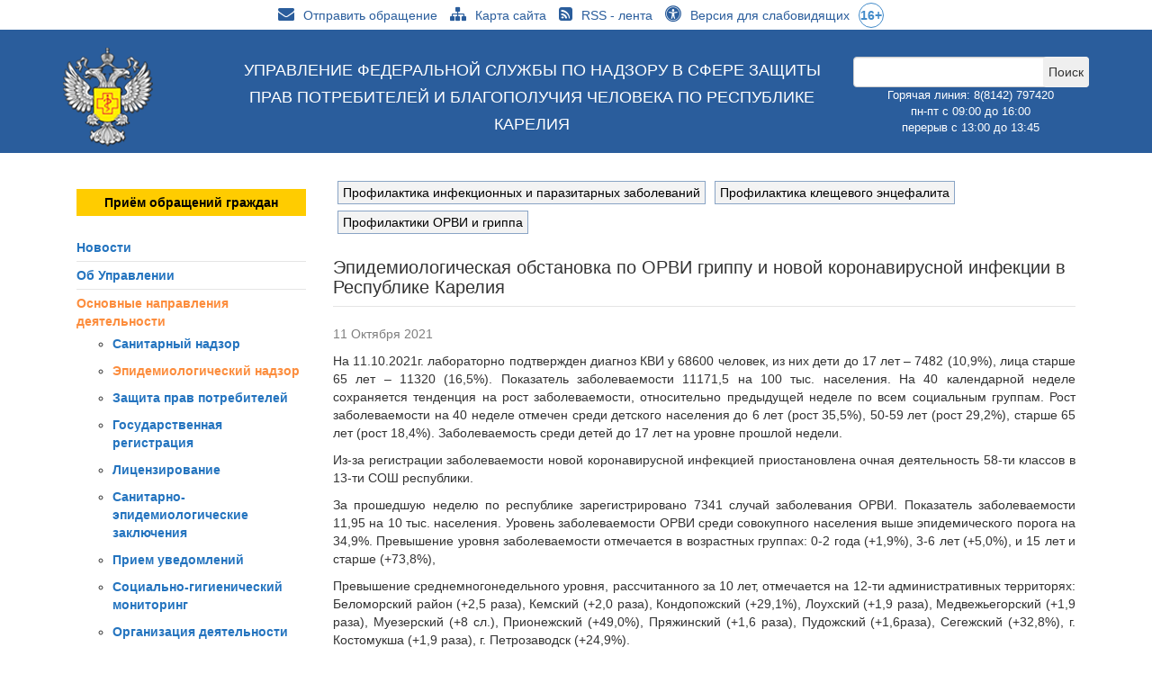

--- FILE ---
content_type: text/html; charset=UTF-8
request_url: https://10.rospotrebnadzor.ru/news/epidemiologicheskiy_nadzor/epidemiologicheskaya_obstanovka_po_orvi_grippu_i_novoy_koronavirusnoy_infektsii_v_respublike_kareliya/
body_size: 18126
content:

<!DOCTYPE html PUBLIC "-//W3C//DTD XHTML 1.0 Transitional//EN" "http://www.w3.org/TR/xhtml1/DTD/xhtml1-transitional.dtd">
<html xmlns="http://www.w3.org/1999/xhtml" xml:lang="ru" lang="ru">
<head>
<meta http-equiv="X-UA-Compatible" content="IE=edge" />

<meta name="viewport" content="user-scalable=no, initial-scale=1.0, maximum-scale=1.0, width=device-width">
    <meta name='yandex-verification' content='test' />
    <meta property="og:description" content="Управление Роспотребнадзора по Республике Карелия" />
    <meta property="og:url" content="http://10.rospotrebnadzor.ru" />
    <meta property="og:type" content="website" />
    <link rel="canonical" href="http://10.rospotrebnadzor.ru/news/epidemiologicheskiy_nadzor/epidemiologicheskaya_obstanovka_po_orvi_grippu_i_novoy_koronavirusnoy_infektsii_v_respublike_kareliya/" />    
    <meta property="og:title" content="Эпидемиологическая обстановка по ОРВИ гриппу и новой коронавирусной инфекции в Республике Карелия" />
    <meta property="og:image" content="/bitrix/templates/info_light_blue/images/site_share_logo.png" />
    <link rel="image_src" href="/bitrix/templates/info_light_blue/images/site_share_logo.png" />
    <link rel="shortcut icon" type="image/x-icon" href="/bitrix/templates/info_light_blue/favicon.ico" />
    <link rel="stylesheet" type="text/css" href="/bitrix/templates/info_light_blue/common.css" />
    <link rel="stylesheet" type="text/css" href="/bitrix/templates/info_light_blue/colors.css" />
    <meta http-equiv="Content-Type" content="text/html; charset=UTF-8" />
<meta name="robots" content="index, follow" />
<meta name="keywords" content="новости, работа, отчетность, карелия" />
<meta name="description" content="Управление Роспотребнадзора по Республике Карелия" />
<link href="/bitrix/js/main/core/css/core.css?14681839253963" type="text/css"  rel="stylesheet" />
<link href="/bitrix/templates/info_light_blue/components/bitrix/catalog.section.list/main_col/style.css?15407563487659" type="text/css"  rel="stylesheet" />
<link href="/bitrix/components/bitrix/main.share/templates/.default/style.css?14681839251467" type="text/css"  rel="stylesheet" />
<link href="/bitrix/templates/info_light_blue/css/fonts.css?14607376305264" type="text/css"  data-template-style="true"  rel="stylesheet" />
<link href="/bitrix/templates/info_light_blue/css/bootstrap.css?1474040754146672" type="text/css"  data-template-style="true"  rel="stylesheet" />
<link href="/bitrix/templates/info_light_blue/css/bootstrap-theme.css?147047484426045" type="text/css"  data-template-style="true"  rel="stylesheet" />
<link href="/bitrix/templates/info_light_blue/css/font-awesome.min.css?147172661329062" type="text/css"  data-template-style="true"  rel="stylesheet" />
<link href="/bitrix/templates/info_light_blue/components/bitrix/search.title/BS_head_search/style.css?14704776502108" type="text/css"  data-template-style="true"  rel="stylesheet" />
<link href="/bitrix/templates/info_light_blue/components/bitrix/menu/header_index/style.css?14726370224661" type="text/css"  data-template-style="true"  rel="stylesheet" />
<link href="/bitrix/templates/info_light_blue/components/bitrix/menu/vertical_menu_left/style.css?147403425490" type="text/css"  data-template-style="true"  rel="stylesheet" />
<link href="/bitrix/templates/info_light_blue/styles.css?1584063387200" type="text/css"  data-template-style="true"  rel="stylesheet" />
<link href="/bitrix/templates/info_light_blue/template_styles.css?15840633874170" type="text/css"  data-template-style="true"  rel="stylesheet" />
<script type="text/javascript">if(!window.BX)window.BX={message:function(mess){if(typeof mess=='object') for(var i in mess) BX.message[i]=mess[i]; return true;}};</script>
<script type="text/javascript">(window.BX||top.BX).message({'JS_CORE_LOADING':'Загрузка...','JS_CORE_NO_DATA':'- Нет данных -','JS_CORE_WINDOW_CLOSE':'Закрыть','JS_CORE_WINDOW_EXPAND':'Развернуть','JS_CORE_WINDOW_NARROW':'Свернуть в окно','JS_CORE_WINDOW_SAVE':'Сохранить','JS_CORE_WINDOW_CANCEL':'Отменить','JS_CORE_WINDOW_CONTINUE':'Продолжить','JS_CORE_H':'ч','JS_CORE_M':'м','JS_CORE_S':'с','JSADM_AI_HIDE_EXTRA':'Скрыть лишние','JSADM_AI_ALL_NOTIF':'Показать все','JSADM_AUTH_REQ':'Требуется авторизация!','JS_CORE_WINDOW_AUTH':'Войти','JS_CORE_IMAGE_FULL':'Полный размер'});</script>
<script type="text/javascript">(window.BX||top.BX).message({'LANGUAGE_ID':'ru','FORMAT_DATE':'DD.MM.YYYY','FORMAT_DATETIME':'DD.MM.YYYY HH:MI:SS','COOKIE_PREFIX':'BITRIX_SM','SERVER_TZ_OFFSET':'10800','SITE_ID':'s1','SITE_DIR':'/','USER_ID':'','SERVER_TIME':'1768621376','USER_TZ_OFFSET':'0','USER_TZ_AUTO':'Y','bitrix_sessid':'c1a269ac05fc414a9908f97a00e45e56'});</script>


<script type="text/javascript" src="/bitrix/js/main/core/core.js?1479469132117883"></script>
<script type="text/javascript" src="/bitrix/js/main/core/core_ajax.js?147946912735602"></script>


<script type="text/javascript" src="/bitrix/templates/info_light_blue/js/jquery-1.11.3.min.js?145925144895957"></script>
<script type="text/javascript" src="/bitrix/templates/info_light_blue/js/bootstrap.min.js?147047484437298"></script>
<script type="text/javascript" src="/bitrix/templates/info_light_blue/js/jquery.inputmask.bundle.min.js?145925144871405"></script>
<script type="text/javascript" src="/bitrix/components/bitrix/search.title/script.js?14794691039371"></script>
<script type="text/javascript" src="/bitrix/templates/info_light_blue/components/bitrix/menu/header_index/script.js?14592514489258"></script>
<script type="text/javascript" src="/bitrix/components/bitrix/main.share/templates/.default/script.js?1468183925624"></script>
<script type="text/javascript">var _ba = _ba || []; _ba.push(["aid", "3688214eb621acec7a907fb4466cf88d"]); _ba.push(["host", "10.rospotrebnadzor.ru"]); (function() {var ba = document.createElement("script"); ba.type = "text/javascript"; ba.async = true;ba.src = (document.location.protocol == "https:" ? "https://" : "http://") + "bitrix.info/ba.js";var s = document.getElementsByTagName("script")[0];s.parentNode.insertBefore(ba, s);})();</script>


    <title>Эпидемиологическая обстановка по ОРВИ гриппу и новой коронавирусной инфекции в Республике Карелия</title>
</head>
<body>
	<div id="panel"></div>
	        <div class="site-slide-menu visible-md visible-lg" id="top-slide-menu">
        <nav class="navbar navbar-fixed-top navbar-ks-top" role="navigation">
            <div class="container">
                <a href="/" id="site-logo"></a>
                <p class="navbar-text">                    
                    <a href="/feedback.php" data-toggle="modal-trigger" data-id="modal-trigger-feedback_form" class="navbar-toggles"><i class="fa fa-envelope" title="Обратная связь"></i></a>
                </p>
                <ul class="nav navbar-nav navbar-right">
                    			                        	<li><a href="/" class="item-link selected">Новости</a></li>
			                    			                        	<li><a href="/about/" class="item-link ">Об управлении</a></li>
			                    			                    			                    			                    			                    			                    			                        	<li><a href="/news/osnovnye_napravleniya_deyatelnosti/" class="item-link ">Деятельность</a></li>
			                    			                        	<li><a href="/vote/" class="item-link ">Опросы</a></li>
			                    			                    			                    			                    			                        	<li><a href="https://petition.rospotrebnadzor.ru/petition/" class="item-link ">Приём обращений граждан</a></li>
			                                    </ul>
            </div>
        </nav>
    </div>
    <header itemscope itemtype="http://schema.org/Organization">
<span style="display:none" itemprop="name">Управление Федеральной службы по надзору в сфере защиты прав потребителей и благополучия человека по Республике Карелия</span>
<div style="display:none" itemprop="address" itemscope itemtype="http://schema.org/PostalAddress">
<span style="display:none" itemprop="streetAddress">Пирогова, д.12</span>
<span style="display:none" itemprop="postalCode">185002</span>
<span style="display:none" itemprop="addressLocality">Петрозаводск</span>,
</div>
<span style="display:none" itemprop="telephone">8 8142 76-35-93</span>
<span style="display:none" itemprop="email">sanepid@karelia.ru</span>
        <div class="mobile-header visible-xs">
            <nav class="navbar navbar-fixed-top navbar-ks-top" role="navigation">
                <div class="container-fluid">
                    <div class="navbar-header">
                        <a class="navbar-brand" href="/"><img width="100" alt="Управление.png" src="/upload/medialibrary/bfb/logo2.png" height="110"></a>
			<span class="mobile-name visible-xs">Управление Роспотребнадзора по Республике Карелия</span>
                        <button type="button" class="navbar-toggle collapsed" data-toggle="collapse" data-target=".navbar-collapse">
                        <span class="sr-only">Toggle navigation</span>
                        <span class="icon-bar"></span>
                        <span class="icon-bar"></span>
                        <span class="icon-bar"></span>
          </button>
                    </div>
                </div>
            </nav>
        </div>
        <div class="header-top hidden-xs">
	        <div class="header-actions hidden-xs">
	            <div class="container">
	                <div class="col-xs-12">
	                    <div class="contacts"> <a href="https://petition.rospotrebnadzor.ru/petition/" target="_blank"><i class="fa fa-envelope" aria-hidden="true"></i>Отправить обращение</a> <a href="/sitemap.php"><i class="fa fa-sitemap" aria-hidden="true"></i>Карта сайта</a> <a href="/news/rss/"><i class="fa fa-rss-square" aria-hidden="true"></i>RSS - лента</a> <a href="?type=special"><i class="fa fa-universal-access" aria-hidden="true"></i>Версия для слабовидящих</a><span class="sixteenplus">16+</span>
<div id="header-auth">
	 </div>
 <br></div>
	                </div>
	            </div>
		</div>

            <div class="container">
                <div class="row">
                    <div class="wo-padding col-md-2 col-sm-2 col-xs-12">
			<div class="site-logo">
				<a href="/">
					<img width="100" alt="Управление.png" src="/upload/medialibrary/bfb/logo2.png" height="110">				</a>
			</div>
                    </div>
                    <div class="col-md-7 hidden-xs site-slogan">
                        Управление Федеральной службы по надзору в сфере защиты прав потребителей и благополучия человека по Республике Карелия                    </div>
                    <div class="col-md-3 hidden-sm hidden-xs site-search">
                        	<div id="title-search">
	<form action="/search/">
				<input id="title-search-input" class="form-control" type="text" name="q" value="" size="40" maxlength="50" autocomplete="off" /><input class="form-control-feedback btn-search" name="s" type="submit" value="Поиск" />
	</form>
	</div>
<script>
	BX.ready(function(){
		new JCTitleSearch({
			'AJAX_PAGE' : '/news/epidemiologicheskiy_nadzor/epidemiologicheskaya_obstanovka_po_orvi_grippu_i_novoy_koronavirusnoy_infektsii_v_respublike_kareliya/?CODE=epidemiologicheskiy_nadzor&amp;ELEMENT_CODE=epidemiologicheskaya_obstanovka_po_orvi_grippu_i_novoy_koronavirusnoy_infektsii_v_respublike_kareliya',
			'CONTAINER_ID': 'title-search',
			'INPUT_ID': 'title-search-input',
			'MIN_QUERY_LEN': 2
		});
	});
</script>



<!--br--> <span style="color: #ffffff; font-size: 95%;">Горячая линия: 8(8142) 797420 <br>
пн-пт&nbsp;с 09:00 до 16:00<br>
перерыв с 13:00 до 13:45<br>
<br>

</span>                    </div>
                    <div class="wo-padding col-lg-8 col-md-10 col-sm-10 col-xs-12">
                                            </div>
                    <div class="clearfix"></div>
                </div>
            </div>
        </div>
    </header>
		<div id="page-wrapper">
		<div id="header">
	<nav class="navbar-collapse collapse" role="navigation">	
	<div id="main-menu">
	

    <nav class="navbar navbar-rpn" role="navigation">
        <div class="main-menu">
            <ul id="horizontal-multilevel-menu">


	
	
		
							<li><a href="/" class="root-item-selected">Новости</a></li>
			
		
	
	

	
	
					<li><a href="/about/" class="root-item">Об управлении</a>
				<ul class="submenu">
		
	
	

	
	
		
							<li><a href="/about/rukovodstvo/">Руководство</a></li>
			
		
	
	

	
	
		
							<li><a href="/about/funktsii-i-polnomochiya/">Функции и полномочия</a></li>
			
		
	
	

	
	
		
							<li><a href="/about/organizatsionnaya-struktura/">Организационная структура</a></li>
			
		
	
	

	
	
		
							<li><a href="/about/kontaktnaya-informatsiya-upravleniya">Контактная информация Управления</a></li>
			
		
	
	

	
	
		
							<li><a href="/about/kontaktnaya-informatsiya-federalnoy-sluzhby">Контактная информация Федеральной службы</a></li>
			
		
	
	

			</ul></li>	
	
		
							<li><a href="/news/osnovnye_napravleniya_deyatelnosti/" class="root-item">Деятельность</a></li>
			
		
	
	

	
	
					<li><a href="/vote/" class="root-item">Опросы</a>
				<ul class="submenu">
		
	
	

	
	
		
							<li><a href="/vote/obshchie-oprosy.php">Общие опросы</a></li>
			
		
	
	

	
	
		
							<li><a href="/vote/vote_uslug.php">Оценка качества предоставляемых государственных услуг</a></li>
			
		
	
	

	
	
		
							<li><a href="/vote/protivodeystvie-korruptsii.php">Противодействие коррупции</a></li>
			
		
	
	

			</ul></li>	
	
		
							<li><a href="https://petition.rospotrebnadzor.ru/petition/" class="root-item">Приём обращений граждан</a></li>
			
		
	
	

	
	
		
							<li><a href="" class="root-item">8(8142)79-74-20</a></li>
			
		
	
	

			</ul></li>	
	
		
							<li><a href="" class="denied" title=""></a></li>
			
		
	
	

	
	
		
							<li><a href="" class="denied" title=""></a></li>
			
		
	
	


</ul>
        </div>
    </nav>
            	</div>
	</nav>
	</div>
	<div id="page-body">
	<div class="container">
		<div>
		
								<div class="col-lg-3 col-md-5 col-sm-12 col-xs-12 page-right" id="page-right">
		
		<br>
<table cellpadding="1" cellspacing="1" style="width: 100%; height: 30px;" align="center">
<tbody>
<tr>
	<td style="text-align: center; background-color: #ffcc00;">
 <a href="https://petition.rospotrebnadzor.ru/petition/"><b><span style="color: #000000;">Приём обращений граждан</span></b></a>
	</td>
</tr>
</tbody>
</table>
 <br>
  
<ul class="left-menu hidden-xs">
<div style="display:none">array(68) {
  [0]=>
  array(10) {
    ["TEXT"]=>
    string(14) "Новости"
    ["LINK"]=>
    string(1) "/"
    ["SELECTED"]=>
    bool(false)
    ["PERMISSION"]=>
    string(1) "R"
    ["ADDITIONAL_LINKS"]=>
    array(0) {
    }
    ["ITEM_TYPE"]=>
    string(1) "D"
    ["ITEM_INDEX"]=>
    int(0)
    ["PARAMS"]=>
    array(0) {
    }
    ["DEPTH_LEVEL"]=>
    int(1)
    ["IS_PARENT"]=>
    bool(false)
  }
  [1]=>
  array(10) {
    ["TEXT"]=>
    string(25) "Об Управлении"
    ["LINK"]=>
    string(7) "/about/"
    ["SELECTED"]=>
    bool(false)
    ["PERMISSION"]=>
    string(1) "R"
    ["ADDITIONAL_LINKS"]=>
    array(0) {
    }
    ["ITEM_TYPE"]=>
    string(1) "D"
    ["ITEM_INDEX"]=>
    int(1)
    ["PARAMS"]=>
    array(0) {
    }
    ["DEPTH_LEVEL"]=>
    int(1)
    ["IS_PARENT"]=>
    bool(true)
  }
  [2]=>
  array(10) {
    ["TEXT"]=>
    string(22) "Руководство"
    ["LINK"]=>
    string(19) "/about/rukovodstvo/"
    ["SELECTED"]=>
    bool(false)
    ["PERMISSION"]=>
    string(1) "R"
    ["ADDITIONAL_LINKS"]=>
    array(0) {
    }
    ["ITEM_TYPE"]=>
    string(1) "D"
    ["ITEM_INDEX"]=>
    int(0)
    ["PARAMS"]=>
    array(0) {
    }
    ["DEPTH_LEVEL"]=>
    int(2)
    ["IS_PARENT"]=>
    bool(false)
  }
  [3]=>
  array(10) {
    ["TEXT"]=>
    string(38) "Функции и полномочия"
    ["LINK"]=>
    string(31) "/about/funktsii-i-polnomochiya/"
    ["SELECTED"]=>
    bool(false)
    ["PERMISSION"]=>
    string(1) "R"
    ["ADDITIONAL_LINKS"]=>
    array(0) {
    }
    ["ITEM_TYPE"]=>
    string(1) "D"
    ["ITEM_INDEX"]=>
    int(1)
    ["PARAMS"]=>
    array(0) {
    }
    ["DEPTH_LEVEL"]=>
    int(2)
    ["IS_PARENT"]=>
    bool(false)
  }
  [4]=>
  array(10) {
    ["TEXT"]=>
    string(49) "Организационная структура"
    ["LINK"]=>
    string(35) "/about/organizatsionnaya-struktura/"
    ["SELECTED"]=>
    bool(false)
    ["PERMISSION"]=>
    string(1) "R"
    ["ADDITIONAL_LINKS"]=>
    array(0) {
    }
    ["ITEM_TYPE"]=>
    string(1) "D"
    ["ITEM_INDEX"]=>
    int(2)
    ["PARAMS"]=>
    array(0) {
    }
    ["DEPTH_LEVEL"]=>
    int(2)
    ["IS_PARENT"]=>
    bool(false)
  }
  [5]=>
  array(10) {
    ["TEXT"]=>
    string(62) "Контактная информация Управления"
    ["LINK"]=>
    string(43) "/about/kontaktnaya-informatsiya-upravleniya"
    ["SELECTED"]=>
    bool(false)
    ["PERMISSION"]=>
    string(1) "R"
    ["ADDITIONAL_LINKS"]=>
    array(0) {
    }
    ["ITEM_TYPE"]=>
    string(1) "P"
    ["ITEM_INDEX"]=>
    int(3)
    ["PARAMS"]=>
    array(0) {
    }
    ["DEPTH_LEVEL"]=>
    int(2)
    ["IS_PARENT"]=>
    bool(false)
  }
  [6]=>
  array(10) {
    ["TEXT"]=>
    string(77) "Контактная информация Федеральной службы"
    ["LINK"]=>
    string(50) "/about/kontaktnaya-informatsiya-federalnoy-sluzhby"
    ["SELECTED"]=>
    bool(false)
    ["PERMISSION"]=>
    string(1) "R"
    ["ADDITIONAL_LINKS"]=>
    array(0) {
    }
    ["ITEM_TYPE"]=>
    string(1) "P"
    ["ITEM_INDEX"]=>
    int(4)
    ["PARAMS"]=>
    array(0) {
    }
    ["DEPTH_LEVEL"]=>
    int(2)
    ["IS_PARENT"]=>
    bool(false)
  }
  [7]=>
  array(10) {
    ["TEXT"]=>
    string(24) "Деятельность"
    ["LINK"]=>
    string(6) "/news/"
    ["SELECTED"]=>
    bool(true)
    ["PERMISSION"]=>
    string(1) "R"
    ["ADDITIONAL_LINKS"]=>
    array(0) {
    }
    ["ITEM_TYPE"]=>
    string(1) "D"
    ["ITEM_INDEX"]=>
    int(2)
    ["PARAMS"]=>
    array(0) {
    }
    ["DEPTH_LEVEL"]=>
    int(1)
    ["IS_PARENT"]=>
    bool(true)
  }
  [8]=>
  array(10) {
    ["TEXT"]=>
    string(64) "Основные направления деятельности"
    ["LINK"]=>
    string(41) "/news/osnovnye_napravleniya_deyatelnosti/"
    ["SELECTED"]=>
    bool(true)
    ["PERMISSION"]=>
    string(1) "R"
    ["ADDITIONAL_LINKS"]=>
    array(1) {
      [0]=>
      string(41) "/news/osnovnye_napravleniya_deyatelnosti/"
    }
    ["ITEM_TYPE"]=>
    string(1) "D"
    ["ITEM_INDEX"]=>
    int(0)
    ["PARAMS"]=>
    array(3) {
      ["FROM_IBLOCK"]=>
      bool(true)
      ["IS_PARENT"]=>
      bool(true)
      ["DEPTH_LEVEL"]=>
      string(1) "1"
    }
    ["DEPTH_LEVEL"]=>
    int(2)
    ["IS_PARENT"]=>
    bool(true)
  }
  [9]=>
  array(10) {
    ["TEXT"]=>
    string(33) "Санитарный надзор"
    ["LINK"]=>
    string(24) "/news/sanitarnyy_nadzor/"
    ["SELECTED"]=>
    bool(false)
    ["PERMISSION"]=>
    string(1) "R"
    ["ADDITIONAL_LINKS"]=>
    array(1) {
      [0]=>
      string(24) "/news/sanitarnyy_nadzor/"
    }
    ["ITEM_TYPE"]=>
    string(1) "D"
    ["ITEM_INDEX"]=>
    int(1)
    ["PARAMS"]=>
    array(3) {
      ["FROM_IBLOCK"]=>
      bool(true)
      ["IS_PARENT"]=>
      bool(false)
      ["DEPTH_LEVEL"]=>
      string(1) "2"
    }
    ["DEPTH_LEVEL"]=>
    int(3)
    ["IS_PARENT"]=>
    bool(false)
  }
  [10]=>
  array(10) {
    ["TEXT"]=>
    string(49) "Эпидемиологический надзор"
    ["LINK"]=>
    string(33) "/news/epidemiologicheskiy_nadzor/"
    ["SELECTED"]=>
    bool(true)
    ["PERMISSION"]=>
    string(1) "R"
    ["ADDITIONAL_LINKS"]=>
    array(1) {
      [0]=>
      string(33) "/news/epidemiologicheskiy_nadzor/"
    }
    ["ITEM_TYPE"]=>
    string(1) "D"
    ["ITEM_INDEX"]=>
    int(2)
    ["PARAMS"]=>
    array(3) {
      ["FROM_IBLOCK"]=>
      bool(true)
      ["IS_PARENT"]=>
      bool(false)
      ["DEPTH_LEVEL"]=>
      string(1) "2"
    }
    ["DEPTH_LEVEL"]=>
    int(3)
    ["IS_PARENT"]=>
    bool(false)
  }
  [11]=>
  array(10) {
    ["TEXT"]=>
    string(46) "Защита прав потребителей"
    ["LINK"]=>
    string(34) "/news/zashchita_prav_potrebiteley/"
    ["SELECTED"]=>
    bool(false)
    ["PERMISSION"]=>
    string(1) "R"
    ["ADDITIONAL_LINKS"]=>
    array(1) {
      [0]=>
      string(34) "/news/zashchita_prav_potrebiteley/"
    }
    ["ITEM_TYPE"]=>
    string(1) "D"
    ["ITEM_INDEX"]=>
    int(3)
    ["PARAMS"]=>
    array(3) {
      ["FROM_IBLOCK"]=>
      bool(true)
      ["IS_PARENT"]=>
      bool(false)
      ["DEPTH_LEVEL"]=>
      string(1) "2"
    }
    ["DEPTH_LEVEL"]=>
    int(3)
    ["IS_PARENT"]=>
    bool(false)
  }
  [12]=>
  array(10) {
    ["TEXT"]=>
    string(53) "Государственная регистрация"
    ["LINK"]=>
    string(37) "/news/gosudarstvennaya_registratsiya/"
    ["SELECTED"]=>
    bool(false)
    ["PERMISSION"]=>
    string(1) "R"
    ["ADDITIONAL_LINKS"]=>
    array(1) {
      [0]=>
      string(37) "/news/gosudarstvennaya_registratsiya/"
    }
    ["ITEM_TYPE"]=>
    string(1) "D"
    ["ITEM_INDEX"]=>
    int(4)
    ["PARAMS"]=>
    array(3) {
      ["FROM_IBLOCK"]=>
      bool(true)
      ["IS_PARENT"]=>
      bool(false)
      ["DEPTH_LEVEL"]=>
      string(1) "2"
    }
    ["DEPTH_LEVEL"]=>
    int(3)
    ["IS_PARENT"]=>
    bool(false)
  }
  [13]=>
  array(10) {
    ["TEXT"]=>
    string(28) "Лицензирование"
    ["LINK"]=>
    string(22) "/news/litsenzirovanie/"
    ["SELECTED"]=>
    bool(false)
    ["PERMISSION"]=>
    string(1) "R"
    ["ADDITIONAL_LINKS"]=>
    array(1) {
      [0]=>
      string(22) "/news/litsenzirovanie/"
    }
    ["ITEM_TYPE"]=>
    string(1) "D"
    ["ITEM_INDEX"]=>
    int(5)
    ["PARAMS"]=>
    array(3) {
      ["FROM_IBLOCK"]=>
      bool(true)
      ["IS_PARENT"]=>
      bool(false)
      ["DEPTH_LEVEL"]=>
      string(1) "2"
    }
    ["DEPTH_LEVEL"]=>
    int(3)
    ["IS_PARENT"]=>
    bool(false)
  }
  [14]=>
  array(10) {
    ["TEXT"]=>
    string(76) "Санитарно-эпидемиологические заключения"
    ["LINK"]=>
    string(50) "/news/sanitarno_epidemiologicheskie_zaklyucheniya/"
    ["SELECTED"]=>
    bool(false)
    ["PERMISSION"]=>
    string(1) "R"
    ["ADDITIONAL_LINKS"]=>
    array(1) {
      [0]=>
      string(50) "/news/sanitarno_epidemiologicheskie_zaklyucheniya/"
    }
    ["ITEM_TYPE"]=>
    string(1) "D"
    ["ITEM_INDEX"]=>
    int(6)
    ["PARAMS"]=>
    array(3) {
      ["FROM_IBLOCK"]=>
      bool(true)
      ["IS_PARENT"]=>
      bool(false)
      ["DEPTH_LEVEL"]=>
      string(1) "2"
    }
    ["DEPTH_LEVEL"]=>
    int(3)
    ["IS_PARENT"]=>
    bool(false)
  }
  [15]=>
  array(10) {
    ["TEXT"]=>
    string(33) "Прием уведомлений"
    ["LINK"]=>
    string(24) "/news/priem_uvedomleniy/"
    ["SELECTED"]=>
    bool(false)
    ["PERMISSION"]=>
    string(1) "R"
    ["ADDITIONAL_LINKS"]=>
    array(1) {
      [0]=>
      string(24) "/news/priem_uvedomleniy/"
    }
    ["ITEM_TYPE"]=>
    string(1) "D"
    ["ITEM_INDEX"]=>
    int(7)
    ["PARAMS"]=>
    array(3) {
      ["FROM_IBLOCK"]=>
      bool(true)
      ["IS_PARENT"]=>
      bool(false)
      ["DEPTH_LEVEL"]=>
      string(1) "2"
    }
    ["DEPTH_LEVEL"]=>
    int(3)
    ["IS_PARENT"]=>
    bool(false)
  }
  [16]=>
  array(10) {
    ["TEXT"]=>
    string(66) "Социально-гигиенический мониторинг"
    ["LINK"]=>
    string(42) "/news/sotsialno_gigienicheskiy_monitoring/"
    ["SELECTED"]=>
    bool(false)
    ["PERMISSION"]=>
    string(1) "R"
    ["ADDITIONAL_LINKS"]=>
    array(1) {
      [0]=>
      string(42) "/news/sotsialno_gigienicheskiy_monitoring/"
    }
    ["ITEM_TYPE"]=>
    string(1) "D"
    ["ITEM_INDEX"]=>
    int(8)
    ["PARAMS"]=>
    array(3) {
      ["FROM_IBLOCK"]=>
      bool(true)
      ["IS_PARENT"]=>
      bool(false)
      ["DEPTH_LEVEL"]=>
      string(1) "2"
    }
    ["DEPTH_LEVEL"]=>
    int(3)
    ["IS_PARENT"]=>
    bool(false)
  }
  [17]=>
  array(10) {
    ["TEXT"]=>
    string(47) "Организация деятельности"
    ["LINK"]=>
    string(33) "/news/organizatsiya_deyatelnosti/"
    ["SELECTED"]=>
    bool(false)
    ["PERMISSION"]=>
    string(1) "R"
    ["ADDITIONAL_LINKS"]=>
    array(1) {
      [0]=>
      string(33) "/news/organizatsiya_deyatelnosti/"
    }
    ["ITEM_TYPE"]=>
    string(1) "D"
    ["ITEM_INDEX"]=>
    int(9)
    ["PARAMS"]=>
    array(3) {
      ["FROM_IBLOCK"]=>
      bool(true)
      ["IS_PARENT"]=>
      bool(false)
      ["DEPTH_LEVEL"]=>
      string(1) "2"
    }
    ["DEPTH_LEVEL"]=>
    int(3)
    ["IS_PARENT"]=>
    bool(false)
  }
  [18]=>
  array(10) {
    ["TEXT"]=>
    string(64) "Контрольно-надзорная деятельность"
    ["LINK"]=>
    string(39) "/news/kontrolno_nadzornaya_deyatelnost/"
    ["SELECTED"]=>
    bool(false)
    ["PERMISSION"]=>
    string(1) "R"
    ["ADDITIONAL_LINKS"]=>
    array(1) {
      [0]=>
      string(39) "/news/kontrolno_nadzornaya_deyatelnost/"
    }
    ["ITEM_TYPE"]=>
    string(1) "D"
    ["ITEM_INDEX"]=>
    int(10)
    ["PARAMS"]=>
    array(3) {
      ["FROM_IBLOCK"]=>
      bool(true)
      ["IS_PARENT"]=>
      bool(false)
      ["DEPTH_LEVEL"]=>
      string(1) "2"
    }
    ["DEPTH_LEVEL"]=>
    int(3)
    ["IS_PARENT"]=>
    bool(false)
  }
  [19]=>
  array(10) {
    ["TEXT"]=>
    string(29) "Таможенный союз"
    ["LINK"]=>
    string(24) "/news/tamozhennyy_soyuz/"
    ["SELECTED"]=>
    bool(false)
    ["PERMISSION"]=>
    string(1) "R"
    ["ADDITIONAL_LINKS"]=>
    array(1) {
      [0]=>
      string(24) "/news/tamozhennyy_soyuz/"
    }
    ["ITEM_TYPE"]=>
    string(1) "D"
    ["ITEM_INDEX"]=>
    int(11)
    ["PARAMS"]=>
    array(3) {
      ["FROM_IBLOCK"]=>
      bool(true)
      ["IS_PARENT"]=>
      bool(false)
      ["DEPTH_LEVEL"]=>
      string(1) "2"
    }
    ["DEPTH_LEVEL"]=>
    int(3)
    ["IS_PARENT"]=>
    bool(false)
  }
  [20]=>
  array(10) {
    ["TEXT"]=>
    string(49) "Отдых и оздоровление детей"
    ["LINK"]=>
    string(52) "/news/organizatsiya_otdykha_i_ozdorovleniya_u_detey/"
    ["SELECTED"]=>
    bool(false)
    ["PERMISSION"]=>
    string(1) "R"
    ["ADDITIONAL_LINKS"]=>
    array(1) {
      [0]=>
      string(52) "/news/organizatsiya_otdykha_i_ozdorovleniya_u_detey/"
    }
    ["ITEM_TYPE"]=>
    string(1) "D"
    ["ITEM_INDEX"]=>
    int(12)
    ["PARAMS"]=>
    array(3) {
      ["FROM_IBLOCK"]=>
      bool(true)
      ["IS_PARENT"]=>
      bool(false)
      ["DEPTH_LEVEL"]=>
      string(1) "1"
    }
    ["DEPTH_LEVEL"]=>
    int(2)
    ["IS_PARENT"]=>
    bool(false)
  }
  [21]=>
  array(10) {
    ["TEXT"]=>
    string(76) "Санитарно-эпидемиологическая обстановка"
    ["LINK"]=>
    string(48) "/news/sanitarno_epidemiologicheskaya_obstanovka/"
    ["SELECTED"]=>
    bool(false)
    ["PERMISSION"]=>
    string(1) "R"
    ["ADDITIONAL_LINKS"]=>
    array(1) {
      [0]=>
      string(48) "/news/sanitarno_epidemiologicheskaya_obstanovka/"
    }
    ["ITEM_TYPE"]=>
    string(1) "D"
    ["ITEM_INDEX"]=>
    int(13)
    ["PARAMS"]=>
    array(3) {
      ["FROM_IBLOCK"]=>
      bool(true)
      ["IS_PARENT"]=>
      bool(false)
      ["DEPTH_LEVEL"]=>
      string(1) "1"
    }
    ["DEPTH_LEVEL"]=>
    int(2)
    ["IS_PARENT"]=>
    bool(false)
  }
  [22]=>
  array(10) {
    ["TEXT"]=>
    string(57) "Государственная служба и кадры"
    ["LINK"]=>
    string(39) "/news/gosudarstvennaya_sluzhba_i_kadry/"
    ["SELECTED"]=>
    bool(false)
    ["PERMISSION"]=>
    string(1) "R"
    ["ADDITIONAL_LINKS"]=>
    array(1) {
      [0]=>
      string(39) "/news/gosudarstvennaya_sluzhba_i_kadry/"
    }
    ["ITEM_TYPE"]=>
    string(1) "D"
    ["ITEM_INDEX"]=>
    int(14)
    ["PARAMS"]=>
    array(3) {
      ["FROM_IBLOCK"]=>
      bool(true)
      ["IS_PARENT"]=>
      bool(true)
      ["DEPTH_LEVEL"]=>
      string(1) "1"
    }
    ["DEPTH_LEVEL"]=>
    int(2)
    ["IS_PARENT"]=>
    bool(true)
  }
  [23]=>
  array(10) {
    ["TEXT"]=>
    string(80) "Конкурсы на замещение вакантных должностей"
    ["LINK"]=>
    string(54) "/news/konkursy_na_zameshchenie_vakantnykh_dolzhnostey/"
    ["SELECTED"]=>
    bool(false)
    ["PERMISSION"]=>
    string(1) "R"
    ["ADDITIONAL_LINKS"]=>
    array(1) {
      [0]=>
      string(54) "/news/konkursy_na_zameshchenie_vakantnykh_dolzhnostey/"
    }
    ["ITEM_TYPE"]=>
    string(1) "D"
    ["ITEM_INDEX"]=>
    int(15)
    ["PARAMS"]=>
    array(3) {
      ["FROM_IBLOCK"]=>
      bool(true)
      ["IS_PARENT"]=>
      bool(false)
      ["DEPTH_LEVEL"]=>
      string(1) "2"
    }
    ["DEPTH_LEVEL"]=>
    int(3)
    ["IS_PARENT"]=>
    bool(false)
  }
  [24]=>
  array(10) {
    ["TEXT"]=>
    string(31) "Нормативная база"
    ["LINK"]=>
    string(24) "/news/normativnaya_baza/"
    ["SELECTED"]=>
    bool(false)
    ["PERMISSION"]=>
    string(1) "R"
    ["ADDITIONAL_LINKS"]=>
    array(1) {
      [0]=>
      string(24) "/news/normativnaya_baza/"
    }
    ["ITEM_TYPE"]=>
    string(1) "D"
    ["ITEM_INDEX"]=>
    int(16)
    ["PARAMS"]=>
    array(3) {
      ["FROM_IBLOCK"]=>
      bool(true)
      ["IS_PARENT"]=>
      bool(false)
      ["DEPTH_LEVEL"]=>
      string(1) "2"
    }
    ["DEPTH_LEVEL"]=>
    int(3)
    ["IS_PARENT"]=>
    bool(false)
  }
  [25]=>
  array(10) {
    ["TEXT"]=>
    string(33) "Обращения граждан"
    ["LINK"]=>
    string(29) "/news/obrashcheniya_grazhdan/"
    ["SELECTED"]=>
    bool(false)
    ["PERMISSION"]=>
    string(1) "R"
    ["ADDITIONAL_LINKS"]=>
    array(1) {
      [0]=>
      string(29) "/news/obrashcheniya_grazhdan/"
    }
    ["ITEM_TYPE"]=>
    string(1) "D"
    ["ITEM_INDEX"]=>
    int(17)
    ["PARAMS"]=>
    array(3) {
      ["FROM_IBLOCK"]=>
      bool(true)
      ["IS_PARENT"]=>
      bool(true)
      ["DEPTH_LEVEL"]=>
      string(1) "1"
    }
    ["DEPTH_LEVEL"]=>
    int(2)
    ["IS_PARENT"]=>
    bool(true)
  }
  [26]=>
  array(10) {
    ["TEXT"]=>
    string(82) "Информация о рассмотрении обращений граждан"
    ["LINK"]=>
    string(56) "/news/informatsiya_o_rassmotrenii_obrashcheniy_grazhdan/"
    ["SELECTED"]=>
    bool(false)
    ["PERMISSION"]=>
    string(1) "R"
    ["ADDITIONAL_LINKS"]=>
    array(1) {
      [0]=>
      string(56) "/news/informatsiya_o_rassmotrenii_obrashcheniy_grazhdan/"
    }
    ["ITEM_TYPE"]=>
    string(1) "D"
    ["ITEM_INDEX"]=>
    int(18)
    ["PARAMS"]=>
    array(3) {
      ["FROM_IBLOCK"]=>
      bool(true)
      ["IS_PARENT"]=>
      bool(false)
      ["DEPTH_LEVEL"]=>
      string(1) "2"
    }
    ["DEPTH_LEVEL"]=>
    int(3)
    ["IS_PARENT"]=>
    bool(false)
  }
  [27]=>
  array(10) {
    ["TEXT"]=>
    string(38) "Личный прием граждан"
    ["LINK"]=>
    string(29) "/news/lichnyy_priem_grazhdan/"
    ["SELECTED"]=>
    bool(false)
    ["PERMISSION"]=>
    string(1) "R"
    ["ADDITIONAL_LINKS"]=>
    array(1) {
      [0]=>
      string(29) "/news/lichnyy_priem_grazhdan/"
    }
    ["ITEM_TYPE"]=>
    string(1) "D"
    ["ITEM_INDEX"]=>
    int(19)
    ["PARAMS"]=>
    array(3) {
      ["FROM_IBLOCK"]=>
      bool(true)
      ["IS_PARENT"]=>
      bool(false)
      ["DEPTH_LEVEL"]=>
      string(1) "2"
    }
    ["DEPTH_LEVEL"]=>
    int(3)
    ["IS_PARENT"]=>
    bool(false)
  }
  [28]=>
  array(10) {
    ["TEXT"]=>
    string(46) "Нормативно-правовая база"
    ["LINK"]=>
    string(32) "/news/normativno_pravovaya_baza/"
    ["SELECTED"]=>
    bool(false)
    ["PERMISSION"]=>
    string(1) "R"
    ["ADDITIONAL_LINKS"]=>
    array(1) {
      [0]=>
      string(32) "/news/normativno_pravovaya_baza/"
    }
    ["ITEM_TYPE"]=>
    string(1) "D"
    ["ITEM_INDEX"]=>
    int(20)
    ["PARAMS"]=>
    array(3) {
      ["FROM_IBLOCK"]=>
      bool(true)
      ["IS_PARENT"]=>
      bool(false)
      ["DEPTH_LEVEL"]=>
      string(1) "2"
    }
    ["DEPTH_LEVEL"]=>
    int(3)
    ["IS_PARENT"]=>
    bool(false)
  }
  [29]=>
  array(10) {
    ["TEXT"]=>
    string(76) "Организация работы с обращениями граждан"
    ["LINK"]=>
    string(54) "/news/organizatsiya_raboty_s_obrashcheniyami_grazhdan/"
    ["SELECTED"]=>
    bool(false)
    ["PERMISSION"]=>
    string(1) "R"
    ["ADDITIONAL_LINKS"]=>
    array(1) {
      [0]=>
      string(54) "/news/organizatsiya_raboty_s_obrashcheniyami_grazhdan/"
    }
    ["ITEM_TYPE"]=>
    string(1) "D"
    ["ITEM_INDEX"]=>
    int(21)
    ["PARAMS"]=>
    array(3) {
      ["FROM_IBLOCK"]=>
      bool(true)
      ["IS_PARENT"]=>
      bool(false)
      ["DEPTH_LEVEL"]=>
      string(1) "2"
    }
    ["DEPTH_LEVEL"]=>
    int(3)
    ["IS_PARENT"]=>
    bool(false)
  }
  [30]=>
  array(10) {
    ["TEXT"]=>
    string(29) "Телефон доверия"
    ["LINK"]=>
    string(23) "/news/telefon_doveriya/"
    ["SELECTED"]=>
    bool(false)
    ["PERMISSION"]=>
    string(1) "R"
    ["ADDITIONAL_LINKS"]=>
    array(1) {
      [0]=>
      string(23) "/news/telefon_doveriya/"
    }
    ["ITEM_TYPE"]=>
    string(1) "D"
    ["ITEM_INDEX"]=>
    int(22)
    ["PARAMS"]=>
    array(3) {
      ["FROM_IBLOCK"]=>
      bool(true)
      ["IS_PARENT"]=>
      bool(false)
      ["DEPTH_LEVEL"]=>
      string(1) "2"
    }
    ["DEPTH_LEVEL"]=>
    int(3)
    ["IS_PARENT"]=>
    bool(false)
  }
  [31]=>
  array(10) {
    ["TEXT"]=>
    string(29) "Актуальные темы"
    ["LINK"]=>
    string(21) "/news/aktualnye_temy/"
    ["SELECTED"]=>
    bool(false)
    ["PERMISSION"]=>
    string(1) "R"
    ["ADDITIONAL_LINKS"]=>
    array(1) {
      [0]=>
      string(21) "/news/aktualnye_temy/"
    }
    ["ITEM_TYPE"]=>
    string(1) "D"
    ["ITEM_INDEX"]=>
    int(23)
    ["PARAMS"]=>
    array(3) {
      ["FROM_IBLOCK"]=>
      bool(true)
      ["IS_PARENT"]=>
      bool(true)
      ["DEPTH_LEVEL"]=>
      string(1) "1"
    }
    ["DEPTH_LEVEL"]=>
    int(2)
    ["IS_PARENT"]=>
    bool(true)
  }
  [32]=>
  array(10) {
    ["TEXT"]=>
    string(23) "80 лет Победы!"
    ["LINK"]=>
    string(20) "/news/80_let_pobedy/"
    ["SELECTED"]=>
    bool(false)
    ["PERMISSION"]=>
    string(1) "R"
    ["ADDITIONAL_LINKS"]=>
    array(1) {
      [0]=>
      string(20) "/news/80_let_pobedy/"
    }
    ["ITEM_TYPE"]=>
    string(1) "D"
    ["ITEM_INDEX"]=>
    int(24)
    ["PARAMS"]=>
    array(3) {
      ["FROM_IBLOCK"]=>
      bool(true)
      ["IS_PARENT"]=>
      bool(false)
      ["DEPTH_LEVEL"]=>
      string(1) "2"
    }
    ["DEPTH_LEVEL"]=>
    int(3)
    ["IS_PARENT"]=>
    bool(false)
  }
  [33]=>
  array(10) {
    ["TEXT"]=>
    string(23) "75 лет Победы!"
    ["LINK"]=>
    string(20) "/news/pobeda_75_let/"
    ["SELECTED"]=>
    bool(false)
    ["PERMISSION"]=>
    string(1) "R"
    ["ADDITIONAL_LINKS"]=>
    array(1) {
      [0]=>
      string(20) "/news/pobeda_75_let/"
    }
    ["ITEM_TYPE"]=>
    string(1) "D"
    ["ITEM_INDEX"]=>
    int(25)
    ["PARAMS"]=>
    array(3) {
      ["FROM_IBLOCK"]=>
      bool(true)
      ["IS_PARENT"]=>
      bool(false)
      ["DEPTH_LEVEL"]=>
      string(1) "2"
    }
    ["DEPTH_LEVEL"]=>
    int(3)
    ["IS_PARENT"]=>
    bool(false)
  }
  [34]=>
  array(10) {
    ["TEXT"]=>
    string(18) "Документы"
    ["LINK"]=>
    string(17) "/news/dokumenty1/"
    ["SELECTED"]=>
    bool(false)
    ["PERMISSION"]=>
    string(1) "R"
    ["ADDITIONAL_LINKS"]=>
    array(1) {
      [0]=>
      string(17) "/news/dokumenty1/"
    }
    ["ITEM_TYPE"]=>
    string(1) "D"
    ["ITEM_INDEX"]=>
    int(26)
    ["PARAMS"]=>
    array(3) {
      ["FROM_IBLOCK"]=>
      bool(true)
      ["IS_PARENT"]=>
      bool(true)
      ["DEPTH_LEVEL"]=>
      string(1) "1"
    }
    ["DEPTH_LEVEL"]=>
    int(2)
    ["IS_PARENT"]=>
    bool(true)
  }
  [35]=>
  array(10) {
    ["TEXT"]=>
    string(53) "Административные регламенты"
    ["LINK"]=>
    string(34) "/news/administrativnye_reglamenty/"
    ["SELECTED"]=>
    bool(false)
    ["PERMISSION"]=>
    string(1) "R"
    ["ADDITIONAL_LINKS"]=>
    array(1) {
      [0]=>
      string(34) "/news/administrativnye_reglamenty/"
    }
    ["ITEM_TYPE"]=>
    string(1) "D"
    ["ITEM_INDEX"]=>
    int(27)
    ["PARAMS"]=>
    array(3) {
      ["FROM_IBLOCK"]=>
      bool(true)
      ["IS_PARENT"]=>
      bool(false)
      ["DEPTH_LEVEL"]=>
      string(1) "2"
    }
    ["DEPTH_LEVEL"]=>
    int(3)
    ["IS_PARENT"]=>
    bool(false)
  }
  [36]=>
  array(10) {
    ["TEXT"]=>
    string(45) "Государственные доклады"
    ["LINK"]=>
    string(30) "/news/gosudarstvennye_doklady/"
    ["SELECTED"]=>
    bool(false)
    ["PERMISSION"]=>
    string(1) "R"
    ["ADDITIONAL_LINKS"]=>
    array(1) {
      [0]=>
      string(30) "/news/gosudarstvennye_doklady/"
    }
    ["ITEM_TYPE"]=>
    string(1) "D"
    ["ITEM_INDEX"]=>
    int(28)
    ["PARAMS"]=>
    array(3) {
      ["FROM_IBLOCK"]=>
      bool(true)
      ["IS_PARENT"]=>
      bool(false)
      ["DEPTH_LEVEL"]=>
      string(1) "2"
    }
    ["DEPTH_LEVEL"]=>
    int(3)
    ["IS_PARENT"]=>
    bool(false)
  }
  [37]=>
  array(10) {
    ["TEXT"]=>
    string(50) "Защита персональных данных"
    ["LINK"]=>
    string(37) "/news/zashchita_personalnykh_dannykh/"
    ["SELECTED"]=>
    bool(false)
    ["PERMISSION"]=>
    string(1) "R"
    ["ADDITIONAL_LINKS"]=>
    array(1) {
      [0]=>
      string(37) "/news/zashchita_personalnykh_dannykh/"
    }
    ["ITEM_TYPE"]=>
    string(1) "D"
    ["ITEM_INDEX"]=>
    int(29)
    ["PARAMS"]=>
    array(3) {
      ["FROM_IBLOCK"]=>
      bool(true)
      ["IS_PARENT"]=>
      bool(false)
      ["DEPTH_LEVEL"]=>
      string(1) "2"
    }
    ["DEPTH_LEVEL"]=>
    int(3)
    ["IS_PARENT"]=>
    bool(false)
  }
  [38]=>
  array(10) {
    ["TEXT"]=>
    string(110) "Постановления Главного государственного санитарного врача"
    ["LINK"]=>
    string(66) "/news/postanovleniya_glavnogo_gosudarstvennogo_sanitarnogo_vracha/"
    ["SELECTED"]=>
    bool(false)
    ["PERMISSION"]=>
    string(1) "R"
    ["ADDITIONAL_LINKS"]=>
    array(1) {
      [0]=>
      string(66) "/news/postanovleniya_glavnogo_gosudarstvennogo_sanitarnogo_vracha/"
    }
    ["ITEM_TYPE"]=>
    string(1) "D"
    ["ITEM_INDEX"]=>
    int(30)
    ["PARAMS"]=>
    array(3) {
      ["FROM_IBLOCK"]=>
      bool(true)
      ["IS_PARENT"]=>
      bool(false)
      ["DEPTH_LEVEL"]=>
      string(1) "2"
    }
    ["DEPTH_LEVEL"]=>
    int(3)
    ["IS_PARENT"]=>
    bool(false)
  }
  [39]=>
  array(10) {
    ["TEXT"]=>
    string(93) "Постановления Правительства Российской Федерации"
    ["LINK"]=>
    string(56) "/news/postanovleniya_pravitelstva_rossiyskoy_federatsii/"
    ["SELECTED"]=>
    bool(false)
    ["PERMISSION"]=>
    string(1) "R"
    ["ADDITIONAL_LINKS"]=>
    array(1) {
      [0]=>
      string(56) "/news/postanovleniya_pravitelstva_rossiyskoy_federatsii/"
    }
    ["ITEM_TYPE"]=>
    string(1) "D"
    ["ITEM_INDEX"]=>
    int(31)
    ["PARAMS"]=>
    array(3) {
      ["FROM_IBLOCK"]=>
      bool(true)
      ["IS_PARENT"]=>
      bool(false)
      ["DEPTH_LEVEL"]=>
      string(1) "2"
    }
    ["DEPTH_LEVEL"]=>
    int(3)
    ["IS_PARENT"]=>
    bool(false)
  }
  [40]=>
  array(10) {
    ["TEXT"]=>
    string(14) "Приказы"
    ["LINK"]=>
    string(14) "/news/prikazy/"
    ["SELECTED"]=>
    bool(false)
    ["PERMISSION"]=>
    string(1) "R"
    ["ADDITIONAL_LINKS"]=>
    array(1) {
      [0]=>
      string(14) "/news/prikazy/"
    }
    ["ITEM_TYPE"]=>
    string(1) "D"
    ["ITEM_INDEX"]=>
    int(32)
    ["PARAMS"]=>
    array(3) {
      ["FROM_IBLOCK"]=>
      bool(true)
      ["IS_PARENT"]=>
      bool(false)
      ["DEPTH_LEVEL"]=>
      string(1) "2"
    }
    ["DEPTH_LEVEL"]=>
    int(3)
    ["IS_PARENT"]=>
    bool(false)
  }
  [41]=>
  array(10) {
    ["TEXT"]=>
    string(34) "Протоколы, Решения"
    ["LINK"]=>
    string(26) "/news/protokoly_resheniya/"
    ["SELECTED"]=>
    bool(false)
    ["PERMISSION"]=>
    string(1) "R"
    ["ADDITIONAL_LINKS"]=>
    array(1) {
      [0]=>
      string(26) "/news/protokoly_resheniya/"
    }
    ["ITEM_TYPE"]=>
    string(1) "D"
    ["ITEM_INDEX"]=>
    int(33)
    ["PARAMS"]=>
    array(3) {
      ["FROM_IBLOCK"]=>
      bool(true)
      ["IS_PARENT"]=>
      bool(false)
      ["DEPTH_LEVEL"]=>
      string(1) "2"
    }
    ["DEPTH_LEVEL"]=>
    int(3)
    ["IS_PARENT"]=>
    bool(false)
  }
  [42]=>
  array(10) {
    ["TEXT"]=>
    string(31) "Прочие документы"
    ["LINK"]=>
    string(24) "/news/prochie_dokumenty/"
    ["SELECTED"]=>
    bool(false)
    ["PERMISSION"]=>
    string(1) "R"
    ["ADDITIONAL_LINKS"]=>
    array(1) {
      [0]=>
      string(24) "/news/prochie_dokumenty/"
    }
    ["ITEM_TYPE"]=>
    string(1) "D"
    ["ITEM_INDEX"]=>
    int(34)
    ["PARAMS"]=>
    array(3) {
      ["FROM_IBLOCK"]=>
      bool(true)
      ["IS_PARENT"]=>
      bool(false)
      ["DEPTH_LEVEL"]=>
      string(1) "2"
    }
    ["DEPTH_LEVEL"]=>
    int(3)
    ["IS_PARENT"]=>
    bool(false)
  }
  [43]=>
  array(10) {
    ["TEXT"]=>
    string(35) "Санитарные правила"
    ["LINK"]=>
    string(25) "/news/sanitarnye_pravila/"
    ["SELECTED"]=>
    bool(false)
    ["PERMISSION"]=>
    string(1) "R"
    ["ADDITIONAL_LINKS"]=>
    array(1) {
      [0]=>
      string(25) "/news/sanitarnye_pravila/"
    }
    ["ITEM_TYPE"]=>
    string(1) "D"
    ["ITEM_INDEX"]=>
    int(35)
    ["PARAMS"]=>
    array(3) {
      ["FROM_IBLOCK"]=>
      bool(true)
      ["IS_PARENT"]=>
      bool(false)
      ["DEPTH_LEVEL"]=>
      string(1) "2"
    }
    ["DEPTH_LEVEL"]=>
    int(3)
    ["IS_PARENT"]=>
    bool(false)
  }
  [44]=>
  array(10) {
    ["TEXT"]=>
    string(35) "Федеральные законы"
    ["LINK"]=>
    string(24) "/news/federalnye_zakony/"
    ["SELECTED"]=>
    bool(false)
    ["PERMISSION"]=>
    string(1) "R"
    ["ADDITIONAL_LINKS"]=>
    array(1) {
      [0]=>
      string(24) "/news/federalnye_zakony/"
    }
    ["ITEM_TYPE"]=>
    string(1) "D"
    ["ITEM_INDEX"]=>
    int(36)
    ["PARAMS"]=>
    array(3) {
      ["FROM_IBLOCK"]=>
      bool(true)
      ["IS_PARENT"]=>
      bool(false)
      ["DEPTH_LEVEL"]=>
      string(1) "2"
    }
    ["DEPTH_LEVEL"]=>
    int(3)
    ["IS_PARENT"]=>
    bool(false)
  }
  [45]=>
  array(10) {
    ["TEXT"]=>
    string(75) "План контрольных (надзорных) мероприятий"
    ["LINK"]=>
    string(20) "/news/plan_proverok/"
    ["SELECTED"]=>
    bool(false)
    ["PERMISSION"]=>
    string(1) "R"
    ["ADDITIONAL_LINKS"]=>
    array(1) {
      [0]=>
      string(20) "/news/plan_proverok/"
    }
    ["ITEM_TYPE"]=>
    string(1) "D"
    ["ITEM_INDEX"]=>
    int(37)
    ["PARAMS"]=>
    array(3) {
      ["FROM_IBLOCK"]=>
      bool(true)
      ["IS_PARENT"]=>
      bool(false)
      ["DEPTH_LEVEL"]=>
      string(1) "1"
    }
    ["DEPTH_LEVEL"]=>
    int(2)
    ["IS_PARENT"]=>
    bool(false)
  }
  [46]=>
  array(10) {
    ["TEXT"]=>
    string(49) "Противодействие коррупции"
    ["LINK"]=>
    string(33) "/news/protivodeystvie_korruptsii/"
    ["SELECTED"]=>
    bool(false)
    ["PERMISSION"]=>
    string(1) "R"
    ["ADDITIONAL_LINKS"]=>
    array(1) {
      [0]=>
      string(33) "/news/protivodeystvie_korruptsii/"
    }
    ["ITEM_TYPE"]=>
    string(1) "D"
    ["ITEM_INDEX"]=>
    int(38)
    ["PARAMS"]=>
    array(3) {
      ["FROM_IBLOCK"]=>
      bool(true)
      ["IS_PARENT"]=>
      bool(true)
      ["DEPTH_LEVEL"]=>
      string(1) "1"
    }
    ["DEPTH_LEVEL"]=>
    int(2)
    ["IS_PARENT"]=>
    bool(true)
  }
  [47]=>
  array(10) {
    ["TEXT"]=>
    string(124) "Нормативные правовые и иные акты в сфере противодействия коррупции"
    ["LINK"]=>
    string(75) "/news/normativnye_pravovye_i_inye_akty_v_sfere_protivodeystviya_korruptsii/"
    ["SELECTED"]=>
    bool(false)
    ["PERMISSION"]=>
    string(1) "R"
    ["ADDITIONAL_LINKS"]=>
    array(1) {
      [0]=>
      string(75) "/news/normativnye_pravovye_i_inye_akty_v_sfere_protivodeystviya_korruptsii/"
    }
    ["ITEM_TYPE"]=>
    string(1) "D"
    ["ITEM_INDEX"]=>
    int(39)
    ["PARAMS"]=>
    array(3) {
      ["FROM_IBLOCK"]=>
      bool(true)
      ["IS_PARENT"]=>
      bool(false)
      ["DEPTH_LEVEL"]=>
      string(1) "2"
    }
    ["DEPTH_LEVEL"]=>
    int(3)
    ["IS_PARENT"]=>
    bool(false)
  }
  [48]=>
  array(10) {
    ["TEXT"]=>
    string(43) "Методические материалы"
    ["LINK"]=>
    string(30) "/news/metodicheskie_materialy/"
    ["SELECTED"]=>
    bool(false)
    ["PERMISSION"]=>
    string(1) "R"
    ["ADDITIONAL_LINKS"]=>
    array(1) {
      [0]=>
      string(30) "/news/metodicheskie_materialy/"
    }
    ["ITEM_TYPE"]=>
    string(1) "D"
    ["ITEM_INDEX"]=>
    int(40)
    ["PARAMS"]=>
    array(3) {
      ["FROM_IBLOCK"]=>
      bool(true)
      ["IS_PARENT"]=>
      bool(false)
      ["DEPTH_LEVEL"]=>
      string(1) "2"
    }
    ["DEPTH_LEVEL"]=>
    int(3)
    ["IS_PARENT"]=>
    bool(false)
  }
  [49]=>
  array(10) {
    ["TEXT"]=>
    string(135) "Формы документов, связанных с противодействием коррупции, для заполнения"
    ["LINK"]=>
    string(82) "/news/formy_dokumentov_svyazannykh_s_protivodeystviem_korruptsii_dlya_zapolneniya/"
    ["SELECTED"]=>
    bool(false)
    ["PERMISSION"]=>
    string(1) "R"
    ["ADDITIONAL_LINKS"]=>
    array(1) {
      [0]=>
      string(82) "/news/formy_dokumentov_svyazannykh_s_protivodeystviem_korruptsii_dlya_zapolneniya/"
    }
    ["ITEM_TYPE"]=>
    string(1) "D"
    ["ITEM_INDEX"]=>
    int(41)
    ["PARAMS"]=>
    array(3) {
      ["FROM_IBLOCK"]=>
      bool(true)
      ["IS_PARENT"]=>
      bool(false)
      ["DEPTH_LEVEL"]=>
      string(1) "2"
    }
    ["DEPTH_LEVEL"]=>
    int(3)
    ["IS_PARENT"]=>
    bool(false)
  }
  [50]=>
  array(10) {
    ["TEXT"]=>
    string(157) "Сведения о доходах, расходах, об имуществе и обязательствах имущественного характера"
    ["LINK"]=>
    string(102) "/news/svedeniya_o_dokhodakh_raskhodakh_ob_imushchestve_i_obyazatelstvakh_imushchestvennogo_kharaktera/"
    ["SELECTED"]=>
    bool(false)
    ["PERMISSION"]=>
    string(1) "R"
    ["ADDITIONAL_LINKS"]=>
    array(1) {
      [0]=>
      string(102) "/news/svedeniya_o_dokhodakh_raskhodakh_ob_imushchestve_i_obyazatelstvakh_imushchestvennogo_kharaktera/"
    }
    ["ITEM_TYPE"]=>
    string(1) "D"
    ["ITEM_INDEX"]=>
    int(42)
    ["PARAMS"]=>
    array(3) {
      ["FROM_IBLOCK"]=>
      bool(true)
      ["IS_PARENT"]=>
      bool(false)
      ["DEPTH_LEVEL"]=>
      string(1) "2"
    }
    ["DEPTH_LEVEL"]=>
    int(3)
    ["IS_PARENT"]=>
    bool(false)
  }
  [51]=>
  array(10) {
    ["TEXT"]=>
    string(176) "Комиссия по соблюдению требований к служебному поведению и урегулированию конфликта интересов"
    ["LINK"]=>
    string(106) "/news/komissiya_po_soblyudeniyu_trebovaniy_k_sluzhebnomu_povedeniyu_i_uregulirovaniyu_konflikta_interesov/"
    ["SELECTED"]=>
    bool(false)
    ["PERMISSION"]=>
    string(1) "R"
    ["ADDITIONAL_LINKS"]=>
    array(1) {
      [0]=>
      string(106) "/news/komissiya_po_soblyudeniyu_trebovaniy_k_sluzhebnomu_povedeniyu_i_uregulirovaniyu_konflikta_interesov/"
    }
    ["ITEM_TYPE"]=>
    string(1) "D"
    ["ITEM_INDEX"]=>
    int(43)
    ["PARAMS"]=>
    array(3) {
      ["FROM_IBLOCK"]=>
      bool(true)
      ["IS_PARENT"]=>
      bool(false)
      ["DEPTH_LEVEL"]=>
      string(1) "2"
    }
    ["DEPTH_LEVEL"]=>
    int(3)
    ["IS_PARENT"]=>
    bool(false)
  }
  [52]=>
  array(10) {
    ["TEXT"]=>
    string(57) "Антикоррупционное просвещение"
    ["LINK"]=>
    string(40) "/news/antikorruptsionnoe_prosveshchenie/"
    ["SELECTED"]=>
    bool(false)
    ["PERMISSION"]=>
    string(1) "R"
    ["ADDITIONAL_LINKS"]=>
    array(1) {
      [0]=>
      string(40) "/news/antikorruptsionnoe_prosveshchenie/"
    }
    ["ITEM_TYPE"]=>
    string(1) "D"
    ["ITEM_INDEX"]=>
    int(44)
    ["PARAMS"]=>
    array(3) {
      ["FROM_IBLOCK"]=>
      bool(true)
      ["IS_PARENT"]=>
      bool(false)
      ["DEPTH_LEVEL"]=>
      string(1) "2"
    }
    ["DEPTH_LEVEL"]=>
    int(3)
    ["IS_PARENT"]=>
    bool(false)
  }
  [53]=>
  array(10) {
    ["TEXT"]=>
    string(107) "Доклады, отчеты, обзоры, опросы, статистическая информация"
    ["LINK"]=>
    string(66) "/news/doklady_otchety_obzory_oprosy_statisticheskaya_informatsiya/"
    ["SELECTED"]=>
    bool(false)
    ["PERMISSION"]=>
    string(1) "R"
    ["ADDITIONAL_LINKS"]=>
    array(1) {
      [0]=>
      string(66) "/news/doklady_otchety_obzory_oprosy_statisticheskaya_informatsiya/"
    }
    ["ITEM_TYPE"]=>
    string(1) "D"
    ["ITEM_INDEX"]=>
    int(45)
    ["PARAMS"]=>
    array(3) {
      ["FROM_IBLOCK"]=>
      bool(true)
      ["IS_PARENT"]=>
      bool(false)
      ["DEPTH_LEVEL"]=>
      string(1) "2"
    }
    ["DEPTH_LEVEL"]=>
    int(3)
    ["IS_PARENT"]=>
    bool(false)
  }
  [54]=>
  array(10) {
    ["TEXT"]=>
    string(88) "Обратная связь для сообщения о фактах коррупции"
    ["LINK"]=>
    string(62) "/news/obratnaya_svyaz_dlya_soobshcheniya_o_faktakh_korruptsii/"
    ["SELECTED"]=>
    bool(false)
    ["PERMISSION"]=>
    string(1) "R"
    ["ADDITIONAL_LINKS"]=>
    array(1) {
      [0]=>
      string(62) "/news/obratnaya_svyaz_dlya_soobshcheniya_o_faktakh_korruptsii/"
    }
    ["ITEM_TYPE"]=>
    string(1) "D"
    ["ITEM_INDEX"]=>
    int(46)
    ["PARAMS"]=>
    array(3) {
      ["FROM_IBLOCK"]=>
      bool(true)
      ["IS_PARENT"]=>
      bool(false)
      ["DEPTH_LEVEL"]=>
      string(1) "2"
    }
    ["DEPTH_LEVEL"]=>
    int(3)
    ["IS_PARENT"]=>
    bool(false)
  }
  [55]=>
  array(10) {
    ["TEXT"]=>
    string(46) "Часто задаваемые вопросы"
    ["LINK"]=>
    string(32) "/news/chasto_zadavaemye_voprosy/"
    ["SELECTED"]=>
    bool(false)
    ["PERMISSION"]=>
    string(1) "R"
    ["ADDITIONAL_LINKS"]=>
    array(1) {
      [0]=>
      string(32) "/news/chasto_zadavaemye_voprosy/"
    }
    ["ITEM_TYPE"]=>
    string(1) "D"
    ["ITEM_INDEX"]=>
    int(47)
    ["PARAMS"]=>
    array(3) {
      ["FROM_IBLOCK"]=>
      bool(true)
      ["IS_PARENT"]=>
      bool(false)
      ["DEPTH_LEVEL"]=>
      string(1) "2"
    }
    ["DEPTH_LEVEL"]=>
    int(3)
    ["IS_PARENT"]=>
    bool(false)
  }
  [56]=>
  array(10) {
    ["TEXT"]=>
    string(87) "Для предпринимателей и иных контролируемых лиц"
    ["LINK"]=>
    string(28) "/news/dlya_predprinimateley/"
    ["SELECTED"]=>
    bool(false)
    ["PERMISSION"]=>
    string(1) "R"
    ["ADDITIONAL_LINKS"]=>
    array(1) {
      [0]=>
      string(28) "/news/dlya_predprinimateley/"
    }
    ["ITEM_TYPE"]=>
    string(1) "D"
    ["ITEM_INDEX"]=>
    int(48)
    ["PARAMS"]=>
    array(3) {
      ["FROM_IBLOCK"]=>
      bool(true)
      ["IS_PARENT"]=>
      bool(true)
      ["DEPTH_LEVEL"]=>
      string(1) "1"
    }
    ["DEPTH_LEVEL"]=>
    int(2)
    ["IS_PARENT"]=>
    bool(true)
  }
  [57]=>
  array(10) {
    ["TEXT"]=>
    string(41) "Актуальная информация"
    ["LINK"]=>
    string(30) "/news/aktualnaya_informatsiya/"
    ["SELECTED"]=>
    bool(false)
    ["PERMISSION"]=>
    string(1) "R"
    ["ADDITIONAL_LINKS"]=>
    array(1) {
      [0]=>
      string(30) "/news/aktualnaya_informatsiya/"
    }
    ["ITEM_TYPE"]=>
    string(1) "D"
    ["ITEM_INDEX"]=>
    int(49)
    ["PARAMS"]=>
    array(3) {
      ["FROM_IBLOCK"]=>
      bool(true)
      ["IS_PARENT"]=>
      bool(false)
      ["DEPTH_LEVEL"]=>
      string(1) "2"
    }
    ["DEPTH_LEVEL"]=>
    int(3)
    ["IS_PARENT"]=>
    bool(false)
  }
  [58]=>
  array(10) {
    ["TEXT"]=>
    string(43) "Досудебное обжалование"
    ["LINK"]=>
    string(30) "/news/dosudebnoe_obzhalovanie/"
    ["SELECTED"]=>
    bool(false)
    ["PERMISSION"]=>
    string(1) "R"
    ["ADDITIONAL_LINKS"]=>
    array(1) {
      [0]=>
      string(30) "/news/dosudebnoe_obzhalovanie/"
    }
    ["ITEM_TYPE"]=>
    string(1) "D"
    ["ITEM_INDEX"]=>
    int(50)
    ["PARAMS"]=>
    array(3) {
      ["FROM_IBLOCK"]=>
      bool(true)
      ["IS_PARENT"]=>
      bool(false)
      ["DEPTH_LEVEL"]=>
      string(1) "2"
    }
    ["DEPTH_LEVEL"]=>
    int(3)
    ["IS_PARENT"]=>
    bool(false)
  }
  [59]=>
  array(10) {
    ["TEXT"]=>
    string(31) "Индикаторы риска"
    ["LINK"]=>
    string(23) "/news/indikatory_riska/"
    ["SELECTED"]=>
    bool(false)
    ["PERMISSION"]=>
    string(1) "R"
    ["ADDITIONAL_LINKS"]=>
    array(1) {
      [0]=>
      string(23) "/news/indikatory_riska/"
    }
    ["ITEM_TYPE"]=>
    string(1) "D"
    ["ITEM_INDEX"]=>
    int(51)
    ["PARAMS"]=>
    array(3) {
      ["FROM_IBLOCK"]=>
      bool(true)
      ["IS_PARENT"]=>
      bool(false)
      ["DEPTH_LEVEL"]=>
      string(1) "2"
    }
    ["DEPTH_LEVEL"]=>
    int(3)
    ["IS_PARENT"]=>
    bool(false)
  }
  [60]=>
  array(10) {
    ["TEXT"]=>
    string(163) "Перечни объектов государственного контроля (надзора), которым присвоены категории риска"
    ["LINK"]=>
    string(92) "/news/perechni_obektov_gosudarstvennogo_kontrolya_nadzora_kotorym_prisvoeny_kategorii_riska/"
    ["SELECTED"]=>
    bool(false)
    ["PERMISSION"]=>
    string(1) "R"
    ["ADDITIONAL_LINKS"]=>
    array(1) {
      [0]=>
      string(92) "/news/perechni_obektov_gosudarstvennogo_kontrolya_nadzora_kotorym_prisvoeny_kategorii_riska/"
    }
    ["ITEM_TYPE"]=>
    string(1) "D"
    ["ITEM_INDEX"]=>
    int(52)
    ["PARAMS"]=>
    array(3) {
      ["FROM_IBLOCK"]=>
      bool(true)
      ["IS_PARENT"]=>
      bool(false)
      ["DEPTH_LEVEL"]=>
      string(1) "2"
    }
    ["DEPTH_LEVEL"]=>
    int(3)
    ["IS_PARENT"]=>
    bool(false)
  }
  [61]=>
  array(10) {
    ["TEXT"]=>
    string(60) "Перечни обязательных требований"
    ["LINK"]=>
    string(40) "/news/perechni_obyazatelnykh_trebovaniy/"
    ["SELECTED"]=>
    bool(false)
    ["PERMISSION"]=>
    string(1) "R"
    ["ADDITIONAL_LINKS"]=>
    array(1) {
      [0]=>
      string(40) "/news/perechni_obyazatelnykh_trebovaniy/"
    }
    ["ITEM_TYPE"]=>
    string(1) "D"
    ["ITEM_INDEX"]=>
    int(53)
    ["PARAMS"]=>
    array(3) {
      ["FROM_IBLOCK"]=>
      bool(true)
      ["IS_PARENT"]=>
      bool(false)
      ["DEPTH_LEVEL"]=>
      string(1) "2"
    }
    ["DEPTH_LEVEL"]=>
    int(3)
    ["IS_PARENT"]=>
    bool(false)
  }
  [62]=>
  array(10) {
    ["TEXT"]=>
    string(53) "Профилактика правонарушений"
    ["LINK"]=>
    string(35) "/news/profilaktika_pravonarusheniy/"
    ["SELECTED"]=>
    bool(false)
    ["PERMISSION"]=>
    string(1) "R"
    ["ADDITIONAL_LINKS"]=>
    array(1) {
      [0]=>
      string(35) "/news/profilaktika_pravonarusheniy/"
    }
    ["ITEM_TYPE"]=>
    string(1) "D"
    ["ITEM_INDEX"]=>
    int(54)
    ["PARAMS"]=>
    array(3) {
      ["FROM_IBLOCK"]=>
      bool(true)
      ["IS_PARENT"]=>
      bool(false)
      ["DEPTH_LEVEL"]=>
      string(1) "2"
    }
    ["DEPTH_LEVEL"]=>
    int(3)
    ["IS_PARENT"]=>
    bool(false)
  }
  [63]=>
  array(10) {
    ["TEXT"]=>
    string(77) "Тексты НПА, регулирующих контроль (надзор)"
    ["LINK"]=>
    string(50) "/news/teksty_npa_reguliruyushchikh_kontrol_nadzor/"
    ["SELECTED"]=>
    bool(false)
    ["PERMISSION"]=>
    string(1) "R"
    ["ADDITIONAL_LINKS"]=>
    array(1) {
      [0]=>
      string(50) "/news/teksty_npa_reguliruyushchikh_kontrol_nadzor/"
    }
    ["ITEM_TYPE"]=>
    string(1) "D"
    ["ITEM_INDEX"]=>
    int(55)
    ["PARAMS"]=>
    array(3) {
      ["FROM_IBLOCK"]=>
      bool(true)
      ["IS_PARENT"]=>
      bool(false)
      ["DEPTH_LEVEL"]=>
      string(1) "2"
    }
    ["DEPTH_LEVEL"]=>
    int(3)
    ["IS_PARENT"]=>
    bool(false)
  }
  [64]=>
  array(10) {
    ["TEXT"]=>
    string(12) "Опросы"
    ["LINK"]=>
    string(6) "/vote/"
    ["SELECTED"]=>
    bool(false)
    ["PERMISSION"]=>
    string(1) "R"
    ["ADDITIONAL_LINKS"]=>
    array(0) {
    }
    ["ITEM_TYPE"]=>
    string(1) "D"
    ["ITEM_INDEX"]=>
    int(3)
    ["PARAMS"]=>
    array(0) {
    }
    ["DEPTH_LEVEL"]=>
    int(1)
    ["IS_PARENT"]=>
    bool(true)
  }
  [65]=>
  array(10) {
    ["TEXT"]=>
    string(23) "Общие опросы"
    ["LINK"]=>
    string(25) "/vote/obshchie-oprosy.php"
    ["SELECTED"]=>
    bool(false)
    ["PERMISSION"]=>
    string(1) "R"
    ["ADDITIONAL_LINKS"]=>
    array(0) {
    }
    ["ITEM_TYPE"]=>
    string(1) "P"
    ["ITEM_INDEX"]=>
    int(0)
    ["PARAMS"]=>
    array(0) {
    }
    ["DEPTH_LEVEL"]=>
    int(2)
    ["IS_PARENT"]=>
    bool(false)
  }
  [66]=>
  array(10) {
    ["TEXT"]=>
    string(102) "Оценка качества предоставляемых государственных услуг"
    ["LINK"]=>
    string(20) "/vote/vote_uslug.php"
    ["SELECTED"]=>
    bool(false)
    ["PERMISSION"]=>
    string(1) "R"
    ["ADDITIONAL_LINKS"]=>
    array(0) {
    }
    ["ITEM_TYPE"]=>
    string(1) "P"
    ["ITEM_INDEX"]=>
    int(1)
    ["PARAMS"]=>
    array(0) {
    }
    ["DEPTH_LEVEL"]=>
    int(2)
    ["IS_PARENT"]=>
    bool(false)
  }
  [67]=>
  array(10) {
    ["TEXT"]=>
    string(49) "Противодействие коррупции"
    ["LINK"]=>
    string(36) "/vote/protivodeystvie-korruptsii.php"
    ["SELECTED"]=>
    bool(false)
    ["PERMISSION"]=>
    string(1) "R"
    ["ADDITIONAL_LINKS"]=>
    array(0) {
    }
    ["ITEM_TYPE"]=>
    string(1) "P"
    ["ITEM_INDEX"]=>
    int(2)
    ["PARAMS"]=>
    array(0) {
    }
    ["DEPTH_LEVEL"]=>
    int(2)
    ["IS_PARENT"]=>
    bool(false)
  }
}
</div>
				

	
		
							<li><a href="/" class="root-item">Новости</a></li>
			
		
	
						

	
					<li><a href="/about/" class="root-item">Об Управлении</a>
				<ul class="root-item">
		
	
						

	
		
							<li><a href="/about/rukovodstvo/" >Руководство</a></li>
			
		
	
						

	
		
							<li><a href="/about/funktsii-i-polnomochiya/" >Функции и полномочия</a></li>
			
		
	
						

	
		
							<li><a href="/about/organizatsionnaya-struktura/" >Организационная структура</a></li>
			
		
	
						

	
		
							<li><a href="/about/kontaktnaya-informatsiya-upravleniya" >Контактная информация Управления</a></li>
			
		
	
						

	
		
							<li><a href="/about/kontaktnaya-informatsiya-federalnoy-sluzhby" >Контактная информация Федеральной службы</a></li>
			
		
	
									</ul></li>		

	
					<li><a href="/news/osnovnye_napravleniya_deyatelnosti/" class="root-item-selected selected">Основные направления деятельности</a>
				<ul class="root-item">
		
	
						

	
		
							<li><a href="/news/sanitarnyy_nadzor/" >Санитарный надзор</a></li>
			
		
	
						

	
		
							<li><a href="/news/epidemiologicheskiy_nadzor/"  class="item-selected selected">Эпидемиологический надзор</a></li>
			
		
	
						

	
		
							<li><a href="/news/zashchita_prav_potrebiteley/" >Защита прав потребителей</a></li>
			
		
	
						

	
		
							<li><a href="/news/gosudarstvennaya_registratsiya/" >Государственная регистрация</a></li>
			
		
	
						

	
		
							<li><a href="/news/litsenzirovanie/" >Лицензирование</a></li>
			
		
	
						

	
		
							<li><a href="/news/sanitarno_epidemiologicheskie_zaklyucheniya/" >Санитарно-эпидемиологические заключения</a></li>
			
		
	
						

	
		
							<li><a href="/news/priem_uvedomleniy/" >Прием уведомлений</a></li>
			
		
	
						

	
		
							<li><a href="/news/sotsialno_gigienicheskiy_monitoring/" >Социально-гигиенический мониторинг</a></li>
			
		
	
						

	
		
							<li><a href="/news/organizatsiya_deyatelnosti/" >Организация деятельности</a></li>
			
		
	
						

	
		
							<li><a href="/news/kontrolno_nadzornaya_deyatelnost/" >Контрольно-надзорная деятельность</a></li>
			
		
	
						

	
		
							<li><a href="/news/tamozhennyy_soyuz/" >Таможенный союз</a></li>
			
		
	
							</ul></li>		

	
		
							<li><a href="/news/organizatsiya_otdykha_i_ozdorovleniya_u_detey/" class="root-item">Отдых и оздоровление детей</a></li>
			
		
	
						

	
		
							<li><a href="/news/sanitarno_epidemiologicheskaya_obstanovka/" class="root-item">Санитарно-эпидемиологическая обстановка</a></li>
			
		
	
						

	
					<li><a href="/news/gosudarstvennaya_sluzhba_i_kadry/" class="root-item">Государственная служба и кадры</a>
				<ul class="root-item">
		
	
						

	
		
							<li><a href="/news/konkursy_na_zameshchenie_vakantnykh_dolzhnostey/" >Конкурсы на замещение вакантных должностей</a></li>
			
		
	
						

	
		
							<li><a href="/news/normativnaya_baza/" >Нормативная база</a></li>
			
		
	
							</ul></li>		

	
					<li><a href="/news/obrashcheniya_grazhdan/" class="root-item">Обращения граждан</a>
				<ul class="root-item">
		
	
						

	
		
							<li><a href="/news/informatsiya_o_rassmotrenii_obrashcheniy_grazhdan/" >Информация о рассмотрении обращений граждан</a></li>
			
		
	
						

	
		
							<li><a href="/news/lichnyy_priem_grazhdan/" >Личный прием граждан</a></li>
			
		
	
						

	
		
							<li><a href="/news/normativno_pravovaya_baza/" >Нормативно-правовая база</a></li>
			
		
	
						

	
		
							<li><a href="/news/organizatsiya_raboty_s_obrashcheniyami_grazhdan/" >Организация работы с обращениями граждан</a></li>
			
		
	
						

	
		
							<li><a href="/news/telefon_doveriya/" >Телефон доверия</a></li>
			
		
	
							</ul></li>		

	
					<li><a href="/news/aktualnye_temy/" class="root-item">Актуальные темы</a>
				<ul class="root-item">
		
	
						

	
		
							<li><a href="/news/80_let_pobedy/" >80 лет Победы!</a></li>
			
		
	
						

	
		
							<li><a href="/news/pobeda_75_let/" >75 лет Победы!</a></li>
			
		
	
							</ul></li>		

	
					<li><a href="/news/dokumenty1/" class="root-item">Документы</a>
				<ul class="root-item">
		
	
						

	
		
							<li><a href="/news/administrativnye_reglamenty/" >Административные регламенты</a></li>
			
		
	
						

	
		
							<li><a href="/news/gosudarstvennye_doklady/" >Государственные доклады</a></li>
			
		
	
						

	
		
							<li><a href="/news/zashchita_personalnykh_dannykh/" >Защита персональных данных</a></li>
			
		
	
						

	
		
							<li><a href="/news/postanovleniya_glavnogo_gosudarstvennogo_sanitarnogo_vracha/" >Постановления Главного государственного санитарного врача</a></li>
			
		
	
						

	
		
							<li><a href="/news/postanovleniya_pravitelstva_rossiyskoy_federatsii/" >Постановления Правительства Российской Федерации</a></li>
			
		
	
						

	
		
							<li><a href="/news/prikazy/" >Приказы</a></li>
			
		
	
						

	
		
							<li><a href="/news/protokoly_resheniya/" >Протоколы, Решения</a></li>
			
		
	
						

	
		
							<li><a href="/news/prochie_dokumenty/" >Прочие документы</a></li>
			
		
	
						

	
		
							<li><a href="/news/sanitarnye_pravila/" >Санитарные правила</a></li>
			
		
	
						

	
		
							<li><a href="/news/federalnye_zakony/" >Федеральные законы</a></li>
			
		
	
							</ul></li>		

	
		
							<li><a href="/news/plan_proverok/" class="root-item">План контрольных (надзорных) мероприятий</a></li>
			
		
	
						

	
					<li><a href="/news/protivodeystvie_korruptsii/" class="root-item">Противодействие коррупции</a>
				<ul class="root-item">
		
	
						

	
		
							<li><a href="/news/normativnye_pravovye_i_inye_akty_v_sfere_protivodeystviya_korruptsii/" >Нормативные правовые и иные акты в сфере противодействия коррупции</a></li>
			
		
	
						

	
		
							<li><a href="/news/metodicheskie_materialy/" >Методические материалы</a></li>
			
		
	
						

	
		
							<li><a href="/news/formy_dokumentov_svyazannykh_s_protivodeystviem_korruptsii_dlya_zapolneniya/" >Формы документов, связанных с противодействием коррупции, для заполнения</a></li>
			
		
	
						

	
		
							<li><a href="/news/svedeniya_o_dokhodakh_raskhodakh_ob_imushchestve_i_obyazatelstvakh_imushchestvennogo_kharaktera/" >Сведения о доходах, расходах, об имуществе и обязательствах имущественного характера</a></li>
			
		
	
						

	
		
							<li><a href="/news/komissiya_po_soblyudeniyu_trebovaniy_k_sluzhebnomu_povedeniyu_i_uregulirovaniyu_konflikta_interesov/" >Комиссия по соблюдению требований к служебному поведению и урегулированию конфликта интересов</a></li>
			
		
	
						

	
		
							<li><a href="/news/antikorruptsionnoe_prosveshchenie/" >Антикоррупционное просвещение</a></li>
			
		
	
						

	
		
							<li><a href="/news/doklady_otchety_obzory_oprosy_statisticheskaya_informatsiya/" >Доклады, отчеты, обзоры, опросы, статистическая информация</a></li>
			
		
	
						

	
		
							<li><a href="/news/obratnaya_svyaz_dlya_soobshcheniya_o_faktakh_korruptsii/" >Обратная связь для сообщения о фактах коррупции</a></li>
			
		
	
						

	
		
							<li><a href="/news/chasto_zadavaemye_voprosy/" >Часто задаваемые вопросы</a></li>
			
		
	
							</ul></li>		

	
					<li><a href="/news/dlya_predprinimateley/" class="root-item">Для предпринимателей и иных контролируемых лиц</a>
				<ul class="root-item">
		
	
						

	
		
							<li><a href="/news/aktualnaya_informatsiya/" >Актуальная информация</a></li>
			
		
	
						

	
		
							<li><a href="/news/dosudebnoe_obzhalovanie/" >Досудебное обжалование</a></li>
			
		
	
						

	
		
							<li><a href="/news/indikatory_riska/" >Индикаторы риска</a></li>
			
		
	
						

	
		
							<li><a href="/news/perechni_obektov_gosudarstvennogo_kontrolya_nadzora_kotorym_prisvoeny_kategorii_riska/" >Перечни объектов государственного контроля (надзора), которым присвоены категории риска</a></li>
			
		
	
						

	
		
							<li><a href="/news/perechni_obyazatelnykh_trebovaniy/" >Перечни обязательных требований</a></li>
			
		
	
						

	
		
							<li><a href="/news/profilaktika_pravonarusheniy/" >Профилактика правонарушений</a></li>
			
		
	
						

	
		
							<li><a href="/news/teksty_npa_reguliruyushchikh_kontrol_nadzor/" >Тексты НПА, регулирующих контроль (надзор)</a></li>
			
		
	
							</ul></li>		

	
					<li><a href="/vote/" class="root-item">Опросы</a>
				<ul class="root-item">
		
	
						

	
		
							<li><a href="/vote/obshchie-oprosy.php" >Общие опросы</a></li>
			
		
	
						

	
		
							<li><a href="/vote/vote_uslug.php" >Оценка качества предоставляемых государственных услуг</a></li>
			
		
	
						

	
		
							<li><a href="/vote/protivodeystvie-korruptsii.php" >Противодействие коррупции</a></li>
			
		
	
		
	</ul></li>
</ul>

<div class="visible-xs">
	 <div class="board-section-list">
<ul class="left-menu">
			<li id="bx_1847241719_131"><a href="/news/profilaktika_infektsionnykh_i_parazitarnykh_zabolevaniy/">Профилактика инфекционных и паразитарных заболеваний</a><span></span></li>
		
			<li id="bx_1847241719_133"><a href="/news/profilaktika_kleshchevogo_entsefalita/">Профилактика клещевого энцефалита</a><span></span></li>
		
			<li id="bx_1847241719_132"><a href="/news/profilaktiki_orvi_i_grippa/">Профилактики ОРВИ и гриппа</a><span></span></li>
		
</ul>
</div>
<div class="br"></div>
<div class="hr"></div>
<br>
	 </div>
 <br>			
								
		</div>					
						<div class="col-lg-9 col-md-7 col-sm-12 col-xs-12 page-left" id="page-left">
								<div class="bx_catalog_text"><ul class="bx_catalog_text_ul hidden-xs">
<li id="bx_4145281613_131"><a class="bx_catalog_text_title_main" href="/news/profilaktika_infektsionnykh_i_parazitarnykh_zabolevaniy/">Профилактика инфекционных и паразитарных заболеваний</a></li><li id="bx_4145281613_133"><a class="bx_catalog_text_title_main" href="/news/profilaktika_kleshchevogo_entsefalita/">Профилактика клещевого энцефалита</a></li><li id="bx_4145281613_132"><a class="bx_catalog_text_title_main" href="/news/profilaktiki_orvi_i_grippa/">Профилактики ОРВИ и гриппа</a></li></ul>
<div style="clear: both;"></div><br>
<div class="news-detail">
		<h1>Эпидемиологическая обстановка по ОРВИ гриппу и новой коронавирусной инфекции в Республике Карелия</h1>
				
			<span class="news-date-time">11 Октября 2021</span>
			<div class="news-text">
				<p style="text-align: justify;">
</p>
<p>
</p>
<p>
</p>
<p style="text-align: justify;">
	 На 11.10.2021г. лабораторно подтвержден диагноз КВИ у 68600 человек, из них дети до 17 лет – 7482 (10,9%), лица старше 65 лет – 11320 (16,5%). Показатель заболеваемости 11171,5 на 100 тыс. населения. На 40 календарной неделе сохраняется тенденция на рост заболеваемости, относительно предыдущей неделе по всем социальным группам. Рост заболеваемости на 40 неделе отмечен среди детского населения до 6 лет (рост 35,5%), 50-59 лет (рост 29,2%), старше 65 лет (рост 18,4%). Заболеваемость среди детей до 17 лет на уровне прошлой недели.
</p>
<p style="text-align: justify;">
</p>
<p style="text-align: justify;">
	 Из-за регистрации заболеваемости новой коронавирусной инфекцией приостановлена очная деятельность 58-ти классов в 13-ти СОШ республики.
</p>
<p style="text-align: justify;">
</p>
<p style="text-align: justify;">
	 За прошедшую неделю по республике зарегистрировано 7341 случай заболевания ОРВИ. Показатель заболеваемости 11,95 на 10 тыс. населения. Уровень заболеваемости ОРВИ среди совокупного населения выше эпидемического порога на 34,9%. Превышение уровня заболеваемости отмечается в возрастных группах: 0-2 года (+1,9%), 3-6 лет (+5,0%), и 15 лет и старше (+73,8%),
</p>
<p style="text-align: justify;">
</p>
<p style="text-align: justify;">
	 Превышение среднемногонедельного уровня, рассчитанного за 10 лет, отмечается на 12-ти административных территорях: Беломорский район (+2,5 раза), Кемский (+2,0 раза), Кондопожский (+29,1%), Лоухский (+1,9 раза), Медвежьегорский (+1,9 раза), Муезерский (+8 сл.), Прионежский (+49,0%), Пряжинский (+1,6 раза), Пудожский (+1,6раза), Сегежский (+32,8%), г. Костомукша (+1,9 раза), г. Петрозаводск (+24,9%).
</p>
<p style="text-align: justify;">
</p>
<p style="text-align: justify;">
	 По сравнению с предыдущей неделей отмечается снижение заболеваемости ОРВИ среди совокупного населения на 23,3% (-2228 сл.).
</p>
<p style="text-align: justify;">
</p>
<p style="text-align: justify;">
	 Из-за повышенной заболеваемости ОРВИ и гриппом приостановлена деятельность 10-ти классов в 8-ми СОШ республики (Калевальский, Лоухский, Олонецкий районы), 6-ти групп в 5-ти МДОУ республики (г. Петрозаводск, Медвежьегорский, Олонецкий, Питкярантский районы). Полностью закрыта на карантин дошкольная группа при МОУ Золотецкая СОШ Беломорского района.
</p>
<p style="text-align: justify;">
</p>
<p style="text-align: justify;">
	 За прошедшую неделю при мониторинге больных ОРВИ вывлены респираторные вирусы: парагрипп - 18%, РС вирус – 54,5%, риновирус – 27,5%. Вирусов гриппа не обнаружено.
</p>
<p style="text-align: justify;">
</p>
<p style="text-align: justify;">
	 Госпитализировано с диагнозом ОРВИ за прошедшую неделю 27 человек.
</p>
<p style="text-align: justify;">
</p>
<p style="text-align: justify;">
	 В период с 04.10.2021г. по 10.10.2021г. заболеваемость внебольничными пневмониями среди совокупного населения в целом по республике выше среднемногонедельного уровня в 4,2 раза, зарегистрировано 389 сл., (среднемногонедельный, рассчитанный за 3 года - 94 сл.). Показатель заболеваемости составил 63,3 на 10 тыс. населения
</p>
<p style="text-align: justify;">
</p>
<p style="text-align: justify;">
	 Превышение среднемногонедельного уровня заболеваемости (рассчитанного за 3 года) зарегистрировано на 13-ти административных территориях республики.
</p>
<p style="text-align: justify;">
</p>
<p style="text-align: justify;">
	 В г. Петрозаводске показатель заболеваемости внебольничными пневмониями выше среднемногонедельного уровня в 3,2 раза (142 сл. и 45 сл.). Показатель заболеваемости составил 50,5 на 10 тыс. населения.
</p>
<p style="text-align: justify;">
</p>
<p style="text-align: justify;">
</p>
<p style="text-align: justify;">
</p>
<p style="text-align: justify;">
	 Количество заболевших внебольничной пневмонией больше, чем на предыдущей неделе на 74 случая. Количество госпитализированных с данным заболеванием составило 329 человек.
</p>
<p>
</p>
<p>
</p>
<p>
</p> 		<div style="clear:both"></div>

					
			<div class="news-property">
			Короткая ссылка на новость:			<a href="http://10.rospotrebnadzor.ru/~IwVoD">http://10.rospotrebnadzor.ru/~IwVoD</a>
		</div>
	</div>
	<div class="news-detail-back"><a href="/news/epidemiologicheskiy_nadzor/">Возврат к списку</a></div>
			<div class="news-detail-share">
			<noindex>
			<div class="share-window-parent">
	<div id="share-dialog1" class="share-dialog share-dialog-left" style="display: block;">
		<div class="share-dialog-inner share-dialog-inner-left"><table cellspacing="0" cellpadding="0" border="0" class="bookmarks-table">
			<tr><td class="bookmarks"><script>
if (__function_exists('fbs_click') == false) 
{
function fbs_click(url, title) 
{ 
window.open('http://www.facebook.com/share.php?u='+encodeURIComponent(url)+'&t='+encodeURIComponent(title),'sharer','toolbar=0,status=0,width=626,height=436'); 
return false; 
} 
}
</script>
<a href="http://www.facebook.com/share.php?u=http://10.rospotrebnadzor.ru/news/epidemiologicheskiy_nadzor/epidemiologicheskaya_obstanovka_po_orvi_grippu_i_novoy_koronavirusnoy_infektsii_v_respublike_kareliya/&t=Эпидемиологическая обстановка по ОРВИ гриппу и новой коронавирусной инфекции в Республике Карелия" onclick="return fbs_click('http://10.rospotrebnadzor.ru/news/epidemiologicheskiy_nadzor/epidemiologicheskaya_obstanovka_po_orvi_grippu_i_novoy_koronavirusnoy_infektsii_v_respublike_kareliya/', 'Эпидемиологическая обстановка по ОРВИ гриппу и новой коронавирусной инфекции в Республике Карелия');" target="_blank" class="facebook" title="Facebook"></a>
</td><td class="bookmarks"><script>
if (__function_exists('twitter_click_1') == false) 
{
function twitter_click_1(longUrl) 
{ 
window.open('http://twitter.com/home/?status='+encodeURIComponent(longUrl)+encodeURIComponent(' Эпидемиологическая обстановка по ОРВИ гриппу и новой коронавирусной инфекции в Республике Карелия'),'sharer','toolbar=0,status=0,width=726,height=436'); 
return false; 
} 
}
</script>
<a href="http://twitter.com/home/?status=http://10.rospotrebnadzor.ru/news/epidemiologicheskiy_nadzor/epidemiologicheskaya_obstanovka_po_orvi_grippu_i_novoy_koronavirusnoy_infektsii_v_respublike_kareliya/+Эпидемиологическая обстановка по ОРВИ гриппу и новой коронавирусной инфекции в Республике Карелия" onclick="return twitter_click_1('http://10.rospotrebnadzor.ru/news/epidemiologicheskiy_nadzor/epidemiologicheskaya_obstanovka_po_orvi_grippu_i_novoy_koronavirusnoy_infektsii_v_respublike_kareliya/');" target="_blank" class="twitter" title="Twitter"></a>
</td><td class="bookmarks"><script>
if (__function_exists('delicious_click') == false)
{
function delicious_click(url, title) 
{
window.open('http://delicious.com/save?v=5&amp;noui&amp;jump=close&amp;url='+encodeURIComponent(url)+'&amp;title='+encodeURIComponent(title),'sharer','toolbar=0,status=0,width=626,height=550'); 
return false; 
}}</script>
<a href="http://delicious.com/save" onclick="return delicious_click('http://10.rospotrebnadzor.ru/news/epidemiologicheskiy_nadzor/epidemiologicheskaya_obstanovka_po_orvi_grippu_i_novoy_koronavirusnoy_infektsii_v_respublike_kareliya/', 'Эпидемиологическая обстановка по ОРВИ гриппу и новой коронавирусной инфекции в Республике Карелия');" target="_blank" class="delicious" title="Delicious"></a></td><td class="bookmarks"><script>
if (__function_exists('vk_click') == false) 
{
function vk_click(url) 
{ 
window.open('http://vkontakte.ru/share.php?url='+encodeURIComponent(url),'sharer','toolbar=0,status=0,width=626,height=436'); 
return false; 
} 
}
</script>
<a href="http://vkontakte.ru/share.php?url=http://10.rospotrebnadzor.ru/news/epidemiologicheskiy_nadzor/epidemiologicheskaya_obstanovka_po_orvi_grippu_i_novoy_koronavirusnoy_infektsii_v_respublike_kareliya/" onclick="return vk_click('http://10.rospotrebnadzor.ru/news/epidemiologicheskiy_nadzor/epidemiologicheskaya_obstanovka_po_orvi_grippu_i_novoy_koronavirusnoy_infektsii_v_respublike_kareliya/');" target="_blank" class="vk" title="ВКонтакте"></a>
</td><td class="bookmarks"><script>
if (__function_exists('lj_click') == false) 
{
function lj_click(url, title) 
{ 
window.open('http://www.livejournal.com/update.bml?event='+encodeURIComponent(url)+'&subject='+encodeURIComponent(title),'sharer','toolbar=0,status=0,resizable=1,scrollbars=1,width=700,height=436'); 
return false; 
} 
}
</script>
<a href="http://www.livejournal.com/update.bml?event=http://10.rospotrebnadzor.ru/news/epidemiologicheskiy_nadzor/epidemiologicheskaya_obstanovka_po_orvi_grippu_i_novoy_koronavirusnoy_infektsii_v_respublike_kareliya/&subject=Эпидемиологическая обстановка по ОРВИ гриппу и новой коронавирусной инфекции в Республике Карелия" onclick="return lj_click('http://10.rospotrebnadzor.ru/news/epidemiologicheskiy_nadzor/epidemiologicheskaya_obstanovka_po_orvi_grippu_i_novoy_koronavirusnoy_infektsii_v_respublike_kareliya/', 'Эпидемиологическая обстановка по ОРВИ гриппу и новой коронавирусной инфекции в Республике Карелия');" target="_blank" class="lj" title="Livejournal"></a>
</td><td class="bookmarks"><script>
if (__function_exists('mailru_click') == false) 
{
function mailru_click(url) 
{ 
window.open('http://connect.mail.ru/share?share_url='+encodeURIComponent(url),'sharer','toolbar=0,status=0,resizable=1,scrollbars=1,width=626,height=436'); 
return false; 
} 
}
</script>
<a href="http://connect.mail.ru/share?share_url=http://10.rospotrebnadzor.ru/news/epidemiologicheskiy_nadzor/epidemiologicheskaya_obstanovka_po_orvi_grippu_i_novoy_koronavirusnoy_infektsii_v_respublike_kareliya/" onclick="return mailru_click('http://10.rospotrebnadzor.ru/news/epidemiologicheskiy_nadzor/epidemiologicheskaya_obstanovka_po_orvi_grippu_i_novoy_koronavirusnoy_infektsii_v_respublike_kareliya/');" target="_blank" class="mailru" title="Мой мир@Mail.Ru"></a>
</td></tr>		
			</table></div>		
	</div>
	</div>
	<a class="share-switch" href="#" onClick="return ShowShareDialog(1);" title="Показать/скрыть панель закладок"></a>			</noindex>
		</div>
				
	
</div>
 <br>		</div>
		</div>
		</div>
		
		</div></div>
	</div>
	</div>
	</div>
</div>
<div id="footer-wrapper">
	<div class="row footer-spacer">
  		<div class="col-lg-5 col-md-4 col-sm-3 col-xs-2 left">
			<hr>
      		</div>
		<div class="col-lg-2 col-md-4 col-sm-6 col-xs-8 center">
			<img alt="logo2.png" src="/upload/medialibrary/bfb/logo2.png" title="logo2.png">
		</div>
		<div class="col-lg-5 col-md-4 col-sm-3 col-xs-2 right">
			<hr>
	        </div>
	</div>
	<div class="row footer-menu">
		<div class="bottom-menu-one col-lg-3 col-sm-4 col-xs-12">
		©&nbsp;&nbsp;«Управление Федеральной&nbsp;службы по надзору в сфере&nbsp;защиты прав потребителей и благополучия&nbsp;человека по Республике Карелия» 2026				</div>
		<div class="bottom-menu-two  col-lg-3 col-sm-4 col-xs-12">
		<b>Телефон:</b> 8 (8142) 76-35-93<br>
 <b>Факс:</b> 8 (8142)&nbsp;79-74-00<br>
 <b>Электронная почта:</b>&nbsp;<a href="mailto:sanepid@karelia.ru">sanepid@karelia.ru</a>				</div>
		<div class="col-lg-3 col-sm-4 col-xs-12">
		<b>Адрес:</b> 185003, Республика Карелия,<br>
 г. Петрозаводск, ул. Володарского, д.26<br>				</div>
		<div class="copyright col-lg-3 col-xs-12">
<!-- Yandex.Metrika informer -->
<a href="https://metrika.yandex.ru/stat/?id=10455034&amp;from=informer"
target="_blank" rel="nofollow"><img src="https://informer.yandex.ru/informer/10455034/3_1_FFFFFFFF_EFEFEFFF_0_pageviews"
style="width:88px; height:31px; border:0;" alt="Яндекс.Метрика" title="Яндекс.Метрика: данные за сегодня (просмотры, визиты и уникальные посетители)" class="ym-advanced-informer" data-cid="10455034" data-lang="ru" /></a>
<!-- /Yandex.Metrika informer -->

<!-- Yandex.Metrika counter -->
<script type="text/javascript">
    (function (d, w, c) {
        (w[c] = w[c] || []).push(function() {
            try {
                w.yaCounter10455034 = new Ya.Metrika({
                    id:10455034,
                    clickmap:true,
                    trackLinks:true,
                    accurateTrackBounce:true
                });
            } catch(e) { }
        });

        var n = d.getElementsByTagName("script")[0],
            s = d.createElement("script"),
            f = function () { n.parentNode.insertBefore(s, n); };
        s.type = "text/javascript";
        s.async = true;
        s.src = "https://mc.yandex.ru/metrika/watch.js";

        if (w.opera == "[object Opera]") {
            d.addEventListener("DOMContentLoaded", f, false);
        } else { f(); }
    })(document, window, "yandex_metrika_callbacks");
</script>
<noscript><div><img src="https://mc.yandex.ru/watch/10455034" style="position:absolute; left:-9999px;" alt="" /></div></noscript>
<!-- /Yandex.Metrika counter --></div>
	</div>
</div>
<script>
$(function () {
  $('[data-toggle="tooltip"]').tooltip()
})
</script>
<script type="text/javascript">/*<![CDATA[*/var mkgu_widget_param={id:284,color:"#9c0"};/*]]>*/</script>
<script type="text/javascript" src="https://vashkontrol.ru/widget2-js/mkgu_widget.js"></script>
<script>
(function(){
if (document.body.clientWidth >= '992') {
console.log(document.body.clientWidth + ' > 992');
var a = document.querySelector('#page-right'), b = null, K = null, Z = 10, P = 80, N = 10;
window.addEventListener('scroll', Ascroll, false);
document.body.addEventListener('scroll', Ascroll, false);
function Ascroll() {
  var Ra = a.getBoundingClientRect(),
      R1bottom = document.querySelector('#page-left').getBoundingClientRect().bottom;
  if (Ra.bottom < R1bottom) {
    if (b == null) {
      var Sa = getComputedStyle(a, ''), s = '';
      for (var i = 0; i < Sa.length; i++) {
        if (Sa[i].indexOf('overflow') == 0 || Sa[i].indexOf('padding') == 0 || Sa[i].indexOf('border') == 0 || Sa[i].indexOf('outline') == 0 || Sa[i].indexOf('box-shadow') == 0 || Sa[i].indexOf('background') == 0) {
          s += Sa[i] + ': ' +Sa.getPropertyValue(Sa[i]) + '; '
        }
      }
      b = document.createElement('div');
      b.className = "stop";
      b.setAttribute('id', 'sidebar-right');
      b.style.cssText = s + ' box-sizing: border-box; width: ' + a.offsetWidth + 'px;';
      a.insertBefore(b, a.firstChild);
      var l = a.childNodes.length;
      for (var i = 1; i < l; i++) {
        b.appendChild(a.childNodes[1]);
      }
      a.style.height = b.getBoundingClientRect().height + 'px';
      a.style.padding = '0';
      a.style.border = '0';
    }
    var Rb = b.getBoundingClientRect(),
        Rh = Ra.top + Rb.height,
        W = document.documentElement.clientHeight,
        R1 = Math.round(Rh - R1bottom),
        R2 = Math.round(Rh - W);
    if (Rb.height > W) {
	if (document.body.clientWidth < '992') {
		$('#page-right').attr('style', '');
		$('#sidebar-right').attr('style', '');
		b.className = '';
	        b.style.top = '';
		return;
	}
      if (Ra.top < K) {  // скролл вниз
        if (R2 + N > R1) {  // не дойти до низа
          if (Rb.bottom - W + N <= 0) {  // подцепиться
            b.className = 'sticky';
            b.style.top = W - Rb.height - N + 'px';
            Z = N + Ra.top + Rb.height - W;
          } else {
            b.className = 'stop';
            b.style.top = - Z + 'px';
          }
        } else {
          b.className = 'stop';
          b.style.top = - R1 +'px';
          Z = R1;
        }
      } else {  // скролл вверх
	if (document.body.clientWidth < '992') {
		$('#page-right').attr('style', '');
		$('#sidebar-right').attr('style', '');
		b.className = '';
	        b.style.top = '';
		return;
	}
        if (Ra.top - P < 0) {  // не дойти до верха
          if (Rb.top - P >= 0) {  // подцепиться
            b.className = 'sticky';
            b.style.top = P + 'px';
            Z = Ra.top - P;
          } else {
            b.className = 'stop';
            b.style.top = - Z + 'px';
          }
        } else {
          b.className = '';
          b.style.top = '';
          Z = 0;
        }
      }
      K = Ra.top;
    } else {
      if ((Ra.top - P) <= 0) {
        if ((Ra.top - P) <= R1) {
          b.className = 'stop';
          b.style.top = - R1 +'px';
        } else {
          b.className = 'sticky';
          b.style.top = P + 'px';
        }
      } else {
        b.className = '';
        b.style.top = '';
      }
    }
    window.addEventListener('resize', function() {
    a.children[0].style.width = getComputedStyle(a, '').width;
//console.log('test');
//	$('#sidebar-right').attr('style', '');
//	b.className = '';
//	b.style.top = '';

    }, false);
  }
}
} else {
console.log(document.body.clientWidth + ' < 992');
	if (b != null) {
		b.className = '';
        	b.style.top = '';
	}
}
})()
</script>
</body>
</html>

--- FILE ---
content_type: text/css
request_url: https://10.rospotrebnadzor.ru/bitrix/templates/info_light_blue/css/fonts.css?14607376305264
body_size: 736
content:
/* font-family: "OpenSansRegular"; */
@font-face {
    font-family: "OpenSansRegular";
    src: url("../fonts/OpenSansRegular/OpenSansRegular.eot");
    src: url("../fonts/OpenSansRegular/OpenSansRegular.eot?#iefix")format("embedded-opentype"),
    url("../fonts/OpenSansRegular/OpenSansRegular.woff") format("woff"),
    url("../fonts/OpenSansRegular/OpenSansRegular.ttf") format("truetype");
    font-style: normal;
    font-weight: normal;
}
/* font-family: "OpenSansLight"; */
@font-face {
    font-family: "OpenSansLight";
    src: url("../fonts/OpenSansLight/OpenSansLight.eot");
    src: url("../fonts/OpenSansLight/OpenSansLight.eot?#iefix")format("embedded-opentype"),
    url("../fonts/OpenSansLight/OpenSansLight.woff") format("woff"),
    url("../fonts/OpenSansLight/OpenSansLight.ttf") format("truetype");
    font-style: normal;
    font-weight: normal;
}
/* font-family: "OpenSansItalic"; */
@font-face {
    font-family: "OpenSansItalic";
    src: url("../fonts/OpenSansItalic/OpenSansItalic.eot");
    src: url("../fonts/OpenSansItalic/OpenSansItalic.eot?#iefix")format("embedded-opentype"),
    url("../fonts/OpenSansItalic/OpenSansItalic.woff") format("woff"),
    url("../fonts/OpenSansItalic/OpenSansItalic.ttf") format("truetype");
    font-style: normal;
    font-weight: normal;
}
/* font-family: "OpenSansBold"; */
@font-face {
    font-family: "OpenSansBold";
    src: url("../fonts/OpenSansBold/OpenSansBold.eot");
    src: url("../fonts/OpenSansBold/OpenSansBold.eot?#iefix")format("embedded-opentype"),
    url("../fonts/OpenSansBold/OpenSansBold.woff") format("woff"),
    url("../fonts/OpenSansBold/OpenSansBold.ttf") format("truetype");
    font-style: normal;
    font-weight: normal;
}
/* font-family: "OpenSansExtraBold"; */
@font-face {
    font-family: "OpenSansExtraBold";
    src: url("../fonts/OpenSansExtraBold/OpenSansExtraBold.eot");
    src: url("../fonts/OpenSansExtraBold/OpenSansExtraBold.eot?#iefix")format("embedded-opentype"),
    url("../fonts/OpenSansExtraBold/OpenSansExtraBold.woff") format("woff"),
    url("../fonts/OpenSansExtraBold/OpenSansExtraBold.ttf") format("truetype");
    font-style: normal;
    font-weight: normal;
}
/* font-family: "OpenSansExtraBoldItalic"; */
@font-face {
    font-family: "OpenSansExtraBoldItalic";
    src: url("../fonts/OpenSansExtraBoldItalic/OpenSansExtraBoldItalic.eot");
    src: url("../fonts/OpenSansExtraBoldItalic/OpenSansExtraBoldItalic.eot?#iefix")format("embedded-opentype"),
    url("../fonts/OpenSansExtraBoldItalic/OpenSansExtraBoldItalic.woff") format("woff"),
    url("../fonts/OpenSansExtraBoldItalic/OpenSansExtraBoldItalic.ttf") format("truetype");
    font-style: normal;
    font-weight: normal;
}
/* font-family: "OpenSansBoldItalic"; */
@font-face {
    font-family: "OpenSansBoldItalic";
    src: url("../fonts/OpenSansBoldItalic/OpenSansBoldItalic.eot");
    src: url("../fonts/OpenSansBoldItalic/OpenSansBoldItalic.eot?#iefix")format("embedded-opentype"),
    url("../fonts/OpenSansBoldItalic/OpenSansBoldItalic.woff") format("woff"),
    url("../fonts/OpenSansBoldItalic/OpenSansBoldItalic.ttf") format("truetype");
    font-style: normal;
    font-weight: normal;
}
/* font-family: "OpenSansRegularItalic"; */
@font-face {
    font-family: "OpenSansRegularItalic";
    src: url("../fonts/OpenSansRegularItalic/OpenSansRegularItalic.eot");
    src: url("../fonts/OpenSansRegularItalic/OpenSansRegularItalic.eot?#iefix")format("embedded-opentype"),
    url("../fonts/OpenSansRegularItalic/OpenSansRegularItalic.woff") format("woff"),
    url("../fonts/OpenSansRegularItalic/OpenSansRegularItalic.ttf") format("truetype");
    font-style: normal;
    font-weight: normal;
}
/* font-family: "OpenSansSemiBold"; */
@font-face {
    font-family: "OpenSansSemiBold";
    src: url("../fonts/OpenSansSemiBold/OpenSansSemiBold.eot");
    src: url("../fonts/OpenSansSemiBold/OpenSansSemiBold.eot?#iefix")format("embedded-opentype"),
    url("../fonts/OpenSansSemiBold/OpenSansSemiBold.woff") format("woff"),
    url("../fonts/OpenSansSemiBold/OpenSansSemiBold.ttf") format("truetype");
    font-style: normal;
    font-weight: normal;
}
/* font-family: "OpenSansSemiBoldItalic"; */
@font-face {
    font-family: "OpenSansSemiBoldItalic";
    src: url("../fonts/OpenSansSemiBoldItalic/OpenSansSemiBoldItalic.eot");
    src: url("../fonts/OpenSansSemiBoldItalic/OpenSansSemiBoldItalic.eot?#iefix")format("embedded-opentype"),
    url("../fonts/OpenSansSemiBoldItalic/OpenSansSemiBoldItalic.woff") format("woff"),
    url("../fonts/OpenSansSemiBoldItalic/OpenSansSemiBoldItalic.ttf") format("truetype");
    font-style: normal;
    font-weight: normal;
}

@font-face {
    font-family: 'RodeoBold';
    font-style: normal;
    font-weight: 700;
    src: local('Rodeo Bold'), local('Rodeo-Bold'),
        url(../fonts/rodeo-bold.woff) format('woff'),
        url(../fonts/rodeo-bold.ttf) format('truetype');
}
@import url("//hello.myfonts.net/count/30e3f9");

  
@font-face {font-family: 'RockwellMT-Bold';src: url('../fonts/30E3F9_0_0.eot');src: url('../fonts/30E3F9_0_0.eot?#iefix') format('embedded-opentype'),url('../fonts/30E3F9_0_0.woff2') format('woff2'),url('../fonts/30E3F9_0_0.woff') format('woff'),url('../fonts/30E3F9_0_0.ttf') format('truetype');}

--- FILE ---
content_type: text/css
request_url: https://10.rospotrebnadzor.ru/bitrix/templates/info_light_blue/components/bitrix/menu/vertical_menu_left/style.css?147403425490
body_size: 132
content:
a.root-item + ul {
    display: none;
}

a.root-item-selected + ul {
    display: block;
}